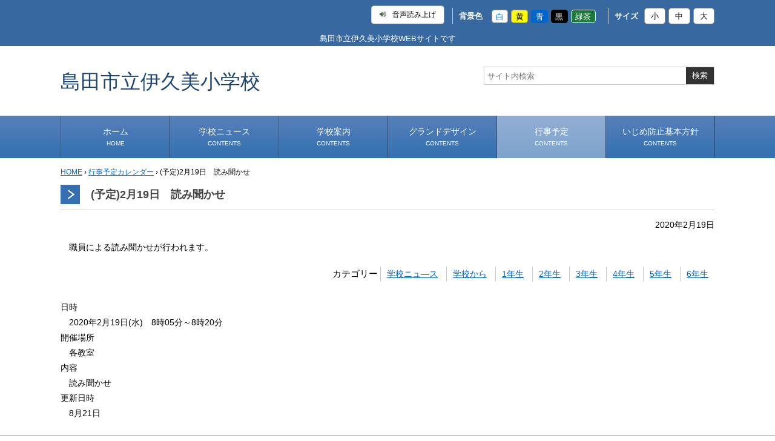

--- FILE ---
content_type: text/html
request_url: http://ikumi-e.shimada.ed.jp/calendar/61933050.html
body_size: 4172
content:
<!doctype html>
<html lang="ja">

<head>
<meta charset="UTF-8" />
<title>(予定)2月19日　読み聞かせ -  伊久美小学校</title>
<link rel="stylesheet" media="all" href="/assets/cms/public.css" />
<link rel="stylesheet" media="all" href="/assets/jplayer.css" />
<script src="/assets/cms/compat.js"></script>
<script src="/assets/cms/public.js"></script>
<script src="/assets/jplayer.js"></script>
<script>
//<![CDATA[

  SS.config = {"site_url":"/","kana_url":"/kana/","translate_url":"/translate/","theme":{"white":{"css_path":null,"name":"白","font_color":null,"background_color":null},"yellow":{"css_path":null,"name":"黄","font_color":"#000000","background_color":"#ffee00"},"blue":{"css_path":null,"name":"青","font_color":"#ffffff","background_color":"#0066cc"},"black":{"css_path":null,"name":"黒","font_color":"#ffffff","background_color":"#000000"},"green-tea":{"css_path":null,"name":"緑茶","font_color":"#ffffff","background_color":"#3b8b42"}},"recommend":{"receiver_url":"http://ikumi-e.shimada.ed.jp/.s15/recommend/history/receiver.json","params":{"path":"/calendar/61933050.html","target_class":"Event::Page","target_id":61933050}}};

//]]>
</script><meta name="keywords" content="行事予定カレンダー, 学校ニュ―ス, 学校から, 1年生, 2年生, 3年生, 4年生, 5年生, 6年生" />
<meta name="description" content="地域の方による読み聞かせが行われます。" />

    
    <!-- Google Tag Manager -->
<script>(function(w,d,s,l,i){w[l]=w[l]||[];w[l].push({'gtm.start':
new Date().getTime(),event:'gtm.js'});var f=d.getElementsByTagName(s)[0],
j=d.createElement(s),dl=l!='dataLayer'?'&l='+l:'';j.async=true;j.src=
'https://www.googletagmanager.com/gtm.js?id='+i+dl;f.parentNode.insertBefore(j,f);
})(window,document,'script','dataLayer','GTM-W84H8KQ');</script>
<!-- End Google Tag Manager -->
    
    <meta name="viewport" content="width=device-width,initial-scale=1.0,user-scalable=yes,minimum-scale=1.0,maximum-scale=2.0">
    <link href="/css/part.css" media="all" rel="stylesheet" />
    <link href="/css/style.css" media="all" rel="stylesheet" />
    <script src="/js/common.js"></script>
    <!--[if lt IE 9]>
    <script src="/js/selectivizr.js"></script>
    <script src="/js/html5shiv.js"></script>
    <![endif]-->
  
    <!-- 追記① -->
	<!-- ※フォントスタイル -->
    <link rel="stylesheet" href="http://fonts.googleapis.com/earlyaccess/notosansjp.css" />
    <link rel="stylesheet" href="https://fonts.googleapis.com/css?family=Noto+Serif" />
    <link href="https://use.fontawesome.com/releases/v5.0.6/css/all.css" rel="stylesheet" />
    <link href="https://maxcdn.bootstrapcdn.com/font-awesome/4.5.0/css/font-awesome.min.css" rel="stylesheet" />
    <link href="https://fonts.googleapis.com/earlyaccess/notosansjapanese.css" rel="stylesheet" />
    <!-- 追記① -->
  
    <!-- 追記② -->
    <!--<script src="/js/jquery-1.11.1.min.js"></script>-->
    <script src="http://cdnjs.cloudflare.com/ajax/libs/jquery-easing/1.3/jquery.easing.min.js"></script>
    <!-- 追記② -->
  
    <!-- SMARTPHONE MENU -->
    <script type="text/javascript">
    $(function(){
    $("#toggle").click(function(){
    $("#menu").slideToggle();
    return false;
    });
    $(window).resize(function(){
    var win = $(window).width();
    var p = 480;
    if(win > p){
    $("#menu").show();
    } else {
    $("#menu").hide();
    }
    });
    });
    </script>
  




</head>

<body id="body--calendar-61933050" class="body--calendar">
  
  <!-- Google Tag Manager (noscript) -->
<noscript><iframe src="https://www.googletagmanager.com/ns.html?id=GTM-W84H8KQ"
height="0" width="0" style="display:none;visibility:hidden"></iframe></noscript>
<!-- End Google Tag Manager (noscript) -->
  
	<div id="page">
      
      <!-- skip-voice -->
<div class="acc-title"><i class="fa fa-angle-down" aria-hidden="true"></i>Accessibility</div>
<div class="acc-toggle">
<div id="tool">
    <nav class="akcbrty">
      <div class="tools">

        <div id="google_translate_element"></div><script type="text/javascript">
        function googleTranslateElementInit() {
          new google.translate.TranslateElement({pageLanguage: 'ja', includedLanguages: 'de,en,es,fr,ja,ko,mn,pt,zh-CN,zh-TW', layout: google.translate.TranslateElement.InlineLayout.SIMPLE}, 'google_translate_element');
        }
        </script><script type="text/javascript" src="//translate.google.com/translate_a/element.js?cb=googleTranslateElementInit"></script>
        
        <span id="ss-voice">
          <i class="fa fa-volume-up"></i>音声読み上げ
        </span>
        <div id="theme"><p>背景色</p><span id="ss-theme"><a href="#" class="white">白</a><a href="#" class="yellow">黄</a><a href="#" class="blue">青</a><a href="#" class="black">黒</a><a href="#" class="green-tea">緑茶</a></span></div>
        <div id="size"><p>サイズ</p><span id="ss-small">小</span><span id="ss-medium">中</span><span id="ss-large">大</span></div>
      </div>
    </nav>
</div>
</div>

  <script>
      $(function(){
          $('.acc-title').click(function(){
              $(this).next().slideToggle();
          });
      });
  </script>
<!-- end-skip-voice -->
      <div id="site_catch">
	<div class="site_catch"><h1>島田市立伊久美小学校WEBサイトです</h1></div>
</div>
      <header id="head">
	<div class="logo"><h1><a id="xss-site-name" href="/">島田市立伊久美小学校</a></h1></div>
	<div class="menu">
		<div class="u-menu">
			<!--<nav><a class="inquiry" href="/inquiry/">お問い合わせ</a></nav>-->
		</div>
		<div class="l-menu">
			<form  id="cse-search-box" action="http://google.com/cse">
				 <input type="hidden" name="cx" value="000230060776258838686:o5xumack3zs" />
				<input type="text" title="サイト内検索" placeholder="サイト内検索" class="text" id="search-box" size="40" name="q">
				<input type="submit" id="search-button" value="検索" name="sa">
			</form>
		</div>
	</div>
</header>
      <nav id="navi">
	<div class="wrap">
		<div class="button_1">
			<ul id="dropmenu1" class="dropmenu1">
				<li><a href="/index.html">ホーム<br><span>HOME</span></a></li>
			</ul>
		</div>
		<div class="button_2">
			<ul id="dropmenu2" class="dropmenu2">
				<li><a href="/school_news_cate/">学校ニュース<br><span>CONTENTS</span></a>
				<ul>
					<li><a href="/school_news_cate/sh_cate01/">学校から</a></li>
					<li><a href="/school_news_cate/sh_cate02/">安心・安全</a></li>
                	<li><a href="/school_news_cate/sh_cate03/">1年生</a></li>
					<li><a href="/school_news_cate/sh_cate04/">2年生</a></li>
                	<li><a href="/school_news_cate/sh_cate05/">3年生</a></li>
					<li><a href="/school_news_cate/sh_cate06/">4年生</a></li>
                	<li><a href="/school_news_cate/sh_cate07/">5年生</a></li>
					<li><a href="/school_news_cate/sh_cate08/">6年生</a></li>
                	<li><a href="/school_news_cate/sh_cate09/">事務・保健室から</a></li>
					<li><a href="/school_news_cate/sh_cate10/">児童会・部活から</a></li>
                	<li><a href="/school_news_cate/sh_cate11/">研修</a></li>
                	<li><a href="/school_news_cate/sh_cate12/">小中連携事業</a></li>
					<li><a href="/school_news_cate/sh_cate13/">その他</a></li>
                	<li class="dr_no_link">&nbsp;</li>
				</ul>
				</li>
			</ul>
		</div>
		<div class="button_2">
			<ul id="dropmenu1" class="dropmenu1">
				<li><a href="/school/index.html">学校案内<br><span>CONTENTS</span></a>
				<ul>
					<li><a href="/school/index.html">学校長あいさつ</a></li>
					<li><a href="/school/access.html">学校へのアクセス</a></li>
				</ul>
				</li>
			</ul>
		</div>
		<div class="button_2">
			<ul id="dropmenu1" class="dropmenu1">
				<li><a href="/pdf-page/grand-design.html">グランドデザイン<br><span>CONTENTS</span></a></li>
			</ul>
		</div>
		<div class="button_2">
			<ul id="dropmenu1" class="dropmenu1">
				<li><a href="/calendar/">行事予定<br><span>CONTENTS</span></a></li>
			</ul>
		</div>
		<div class="button_3">
			<ul id="dropmenu1" class="dropmenu1">
				<li><a href="/pdf-page/tease.html">いじめ防止基本方針<br><span>CONTENTS</span></a></li>
			</ul>
		</div>
	</div>
  
	<!-- スマホ用メニュー -->
  
	<div id="menu-box">
		<div id="toggle"><a href="#">MENU</a></div>
		<ul id="menu">
			<li><a href="/index.html">ホーム</a></li>
            <li><a href="/school_news_cate/">学校ニュース</a></li>
			<li><a href="/school/index.html">学校案内</a></li>
			<li><a href="/pdf-page/grand-design.html">グランドデザイン</a></li>
			<li><a href="/calendar/">行事予定</a></li>
			<li><a href="/pdf-page/tease.html">いじめ防止基本方針</a></li>
		</ul>
	</div>
  
</nav>

		<div id="wrap">
			<div class="crumbs">
    <div class="crumb" itemscope itemtype="http://schema.org/BreadcrumbList">
      <span class="page" itemprop="itemListElement" itemscope itemtype="http://schema.org/ListItem"><span itemprop="name"><a itemprop="item" href="/">HOME</a></span><meta itemprop="position" content="1"></span><span class="separator">&rsaquo;</span><span class="page" itemprop="itemListElement" itemscope itemtype="http://schema.org/ListItem"><span itemprop="name"><a itemprop="item" href="/calendar/">行事予定カレンダー</a></span><meta itemprop="position" content="2"></span><span class="separator">&rsaquo;</span><span class="page" itemprop="itemListElement" itemscope itemtype="http://schema.org/ListItem"><span itemprop="name">(予定)2月19日　読み聞かせ</span><meta itemprop="position" content="3"></span>
    </div>
</div>

			<div id="main" class="one">
				<header><h1 id="ss-page-name">(予定)2月19日　読み聞かせ</h1></header>
				<!-- layout_yield --><header class="released">
  <span class="event-dates"><time datetime="2020-02-19">2020年2月19日</time></span>
</header>

    
    
    
    
    
    
    
    
    
      
    <article class="body">
      <p>　職員による読み聞かせが行われます。</p>
    </article>

    
    <section class="categories">
  <header><h2>カテゴリー</h2></header>
  <div class="nodes">
    <ul>
      <li><a href="/school_news_cate/">学校ニュ―ス</a></li>
      <li><a href="/school_news_cate/sh_cate01/">学校から</a></li>
      <li><a href="/school_news_cate/sh_cate03/">1年生</a></li>
      <li><a href="/school_news_cate/sh_cate04/">2年生</a></li>
      <li><a href="/school_news_cate/sh_cate05/">3年生</a></li>
      <li><a href="/school_news_cate/sh_cate06/">4年生</a></li>
      <li><a href="/school_news_cate/sh_cate07/">5年生</a></li>
      <li><a href="/school_news_cate/sh_cate08/">6年生</a></li>
    </ul>
  </div>
</section>

    
    <dl class="see body">
    <dt>日時</dt>
    <dd>　2020年2月19日(水)　8時05分～8時20分</dd>

    <dt>開催場所</dt>
    <dd>　各教室</dd>

    <dt>内容</dt>
    <dd>　読み聞かせ</dd>



</dl>

    
    <dl class="see additional-info">
  <dt>更新日時</dt>
  <dd>　8月21日</dd>
</dl>

    
    
    
    
    
    
    
    
    
    

<!-- /layout_yield -->
				<p class="pagetop"><a href="#page">このページの先頭へ</a></p>
			</div>
		</div>

		<footer id="foot">
	<div id="address">
		<dl>
			<dt>島田市立伊久美小学校</dt>
			<dd>〒427-0232 静岡県島田市伊久美3690番地の1　TEL：0547-39-0033</dd>
		</dl>
	</div>
	<div id="footer-navi">
		<nav>
			<a href="http://www.shimada.ed.jp/sightpolicy.html" target="_blank">サイトポリシー（別ウインドウで開く）</a>
		</nav>
	</div>
	<div id="copyright"><small>Copyright &copy; 2017 Shimada School All rights Reserved.</small></div>
</footer>

	</div>
  
<script type="text/javascript" src="/_Incapsula_Resource?SWJIYLWA=719d34d31c8e3a6e6fffd425f7e032f3&ns=1&cb=695399380" async></script></body>

</html>


--- FILE ---
content_type: text/css
request_url: http://ikumi-e.shimada.ed.jp/css/part.css
body_size: 11292
content:
@charset "utf-8";
/* CSS Document */

#ss-preview { display: none; }

/* ==============================アクセシビリティ========================================== */

body{ margin: 0; }


nav.akcbrty {
  width: 100%;
  margin: 0;
  display: flex;
  justify-content: space-between;
  text-align: right;
  color: #fff;
}

/* icon */
.fa.fa-volume-up {
  margin-right: 10px;
  color: #3D623A;
}


/* 図形 */
/* アクセシビリティ */
.arrow_bottom {
  display: inline-block;
  width: 0px;
  margin-left: 10px;
  border-color: #fff;
  border-style: solid;
  border-width: 5px;
  border-top-color: 5px;
  border-left-color: transparent;
  border-bottom-color:transparent;
  border-right-color: transparent;
}

/* header */
.head-arrow {
  position: relative;
  display: inline-block;
  padding-left: 20px;
}
.head-arrow::before {
  content: '';
  width: 6px;
  height: 6px;
  border: 0px;
  border-top: solid 2px rgb(12,65,152);
  border-right: solid 2px rgb(12,65,152);
  -ms-transform: rotate(45deg);
  -webkit-transform: rotate(45deg);
  transform: rotate(45deg);
  position: absolute;
  top: 50%;
  left: 0;
  margin-top: -10px;
}
/* footer */
.foot-arrow {
  position: relative;
  display: inline-block;
  padding-left: 20px;
}

.foot-arrow::before {
  content: '';
  width: 6px;
  height: 6px;
  border: 0px;
  border-top: solid 2px #689596;
  border-right: solid 2px #689596;
  -ms-transform: rotate(45deg);
  -webkit-transform: rotate(45deg);
  transform: rotate(45deg);
  position: absolute;
  top: 50%;
  left: 0;
  margin-top: -10px;
}


#tool {
  width: 100%;
  margin: 0;
  padding: .3em .5em;
  box-sizing: border-box;
  text-align: right;
  background: #3769A0;
}
.tool_box {
  display: inline-block;
  margin: 0.6em 2.5em;
}

@media screen and (max-width: 1366px){
  #tool {
    font-size: 1vw;
  }
}
@media screen and (max-width: 1024px){
  #tool {
    font-size: 100%;
  }
}


#google_translate_element .goog-te-gadget-simple {
    padding-top: 10px;
    padding-bottom: 10px;
    font-size: 100%;
    border: 1px solid #9A9A9A;
    border-radius: 5px;
}
#ss-voice a{ font-size: 90%; }


/* 総合トップページへ */
#nocssread {
  width: auto;
  margin-right: 20px;
  padding-left: 2em;
  text-decoration: none;
  text-align: right;
  color: #fff;
  font-size: 110%;
  font-weight: 600;
  display: flex;
  justify-content: center;
  align-items: center;
  position: relative;
}
#nocssread::before{
  content: "";
  position: absolute;
  top: 40%;
  left: 0;
  margin: auto;
  border-color: #fff;
  border-style: solid;
  border-width: 10px;
  border-top-color: 10px;
  border-left-color: transparent;
  border-bottom-color:transparent;
  border-right-color: transparent;
}


/* accessibility */
.tools {
  display: flex;
  margin-left: auto;
}


/* Foreign Language */
#ss-FoLa select {
  border: 1px solid #9A9A9A;
  border-radius: 2px;
  margin-right: 0.5em;
  padding: 0.4em 1.1em;
  font-size: 100%;
}
#google_translate_element{
	margin-right: 1em;
}
#google_translate_element .goog-te-gadget-simple {
  	padding-top: 10px;
  	padding-bottom: 10px;
  	font-size: 100%;
  	border: 1px solid #9A9A9A;
}
.FoLa-link{
  	background: #fff;
  	display: block;
	padding: 0em 1.5em;
    display: flex;
    justify-content: center;
    align-items: center;
	border-radius: 5px;
  	border: 1px solid #9A9A9A;
  	transition: .3s;
  	margin-right: 1em;
  	color: #000;
}

.FoLa-link:hover{ opacity: .5; }

.jp-gui.jp-interface{
	z-index: 9999;
}


/* 音声で読み上げる */
#ss-voice {
    background: #fff;
    border: 1px solid #9A9A9A;
    border-radius: 5px;
    margin-right: 1em;
    padding: 0em 1em;
  	position: relative;
    display: flex;
    justify-content: center;
    align-items: center;
  	transition: .3s;
} 
#ss-voice:hover{ opacity: .5; }
#ss-voice a {
  text-decoration: none;
  color: #000;
}
 #ss-voice-controller {
   position: absolute;
   top: 3em;
   right: 15em;
 }


/*ふりがなをつける*/
#ss-kana {
  background: #fff;
  border: 1px solid #9A9A9A;
  border-radius: 2px;
  margin-right: .5em;
  padding: 0.2em 1em;
  position: relative;
}
#ss-kana a {
  text-decoration: none;
  color: #000;
  vertical-align: middle;
  display: inline-block;
  text-align: center;
}


/* 背景色 */
#theme {
    display: flex;
    justify-content: center;
    align-items: center;
    margin-top: 4px;
    margin-right: 10px;
}
#theme p {
  margin: 0;
  margin-right: 10px;
  font-weight: 600;
  display: inline-block;
  vertical-align: middle;
  text-align: center;
}
#ss-theme {
  display: inline-block;
  text-align: center;
  vertical-align: middle;
  box-sizing: border-box;
}
#ss-theme a {
  margin-left: 5px;
  padding: 0.2em 0.5em;
  border: $border-hgry;
  border-radius: 5px;
  box-sizing: border-box;
  @include border-radius(3px);
  color: $t-white;
  text-decoration: none;
  &:hover, &:focus { opacity: 0.7; }
}
#ss-theme a.white {
  border: 1px solid #9A9A9A;
  background: #fff;
  color: $text;
}
#ss-theme a.yellow {
  border: 1px solid #9A9A9A;
  border-color: #9A9A9A;
  background: #FFFD00;
  color: #000;
}
#ss-theme a.blue {
  border: 1px solid #06c;
  border-color: #06c;
  background: #06c;
  color: #fff;
}
#ss-theme a.green-tea {
  border: 1px solid #1B7A3B/*#3b8b42*/;
  border-color: #fff;
  background: #1B7A3B/*#3b8b42*/;
  color: #fff;
}
#ss-theme a.black {
  border: 1px solid #000;
  border-color: #000;
  background: #000;
  color: #fff;
}


/* 文字サイズ */
#size {
    margin-top: 4px;
    display: flex;
    justify-content: center;
    align-items: center;
}
#size p {
  margin: 0;
  margin-right: 10px;
  font-weight: 600;
  display: inline-block;
  vertical-align: middle;
  text-align: center;
}
#ss-small,#ss-medium,#ss-large {
  background: #fff;
  border: 1px solid #9A9A9A;
  border-radius: 5px;
  /*padding: 0.3em 1.1em;*/
  padding: 0.1em 0.8em;
  text-align: center;
  margin: 0 auto;
  margin-right: 5px;
  vertical-align: middle;
  position: relative;
  transition: .3s;
}
#ss-small a {
  display: block;
  text-decoration: none;
  color: #000;
  transition: .3s;
}
#ss-medium a {
  text-decoration: none;
  color: #000;
  transition: .3s;
}
#ss-large a {
  text-decoration: none;
  color: #000;
  transition: .3s;
}
#ss-small:hover {
  opacity: .5;
}
#ss-medium:hover {
  opacity: .5;
}
#ss-large:hover {
  opacity: .5;
}
#ss-large {
  margin-right: 0;
}

/* スマホ時のaccessibility */
/* グロナビ */
.glo_nav{
	margin: 0 auto;
}
.glo_nav ul{
	padding-left: 0;
}
.glo_nav li{ 
	list-style: none;
	line-height: 50px;
	text-align: center;
	border-bottom: 1px solid #ABABAB;
}
.glo_nav a{ 
	text-decoration: none;
	color: #000;
	font-weight: 800;
	transition: .3s;
}
.glo_nav a:hover{
	color: #B4B4B4;
}

/* tools_m */
.tools_m{
	width: 90%;
	margin:2em auto;
}



#tool_m {
  padding:1.5em;
  background: #C1C1C1;
}

#nav-drawer {
  position: relative;
}

/*チェックボックス等は非表示に*/
.nav-unshown {
  display:none;
}

/*アイコンのスペース*/
#nav-open {
    display: inline-block;
    width: 30px;
    height: 22px;
}

/*ハンバーガーアイコンをCSSだけで表現*/
#nav-open span, #nav-open span:before, #nav-open span:after {
    position: absolute;
    height: 3px;/*線の太さ*/
    width: 25px;/*長さ*/
    border-radius: 3px;
    background: #555;
    display: block;
    content: '';
    cursor: pointer;
}
#nav-open span:before {
    bottom: -8px;
}
#nav-open span:after {
    bottom: -16px;
}

/*閉じる用の薄黒カバー*/
#nav-close {
    display: none;/*はじめは隠しておく*/
    position: fixed;
    z-index: 99;
    top: 0;/*全体に広がるように*/
    left: 0;
    width: 100%;
    height: 100%;
    background: black;
    opacity: 0;
    transition: .3s ease-in-out;
}

/*中身*/
#nav-content {
    overflow: auto;
    position: fixed;
    top: 0;
    left: 0;
    z-index: 9999;/*最前面に*/
    width: 90%;/*右側に隙間を作る*/
    max-width: 360px;/*最大幅*/
    height: 100%;
    background: #fff;/*背景色*/
    transition: .3s ease-in-out;/*滑らかに表示*/
    -webkit-transform: translateX(-105%);
    transform: translateX(-105%);/*左に隠しておく*/
}

/*チェックが入ったらもろもろ表示*/
#nav-input:checked ~ #nav-close {
    display: block;/*カバーを表示*/
    opacity: .5;
}

#nav-input:checked ~ #nav-content {
    -webkit-transform: translateX(0%);
    transform: translateX(0%);/*中身を表示*/
    box-shadow: 6px 0 25px rgba(0,0,0,.15);
}

/*nav-title*/
.acc-title{
  display: none;
}

/* レスポンシブ */

@media screen and (max-width: 1024px){
  .acc-title {
    background: #5680B8;
    display: block;
    pointer-events: all;
    -webkit-pointer-events: all;
    width: 100%;
    margin: 0 auto;
    text-align: center;
    padding: .5em 0;
    box-sizing: border-box;
    font-weight: 600;
    font-size: 110%;
    color: #fff;
  }
  .acc-title i {
    margin-right: 10px;
  }
  .acc-toggle {
    display: none;
  }
  
  #tool {
    width: 100%;
    min-width: 300px;
    display: block;
    border-top: 1px solid #fff;
  }
  .tools {
    flex-direction: column;
    margin: 0 auto;
  }
  nav.akcbrty {
    width: 95%;
    margin: 0 auto;
    text-align: left;
  }
  #ss-voice,#theme,#size {
    margin-top: 1em;
  }
  #nocssread {
    /*display: none;*/
    margin-bottom: 20px;
    margin-left: 0;
  }
  #nocssread::before{
  	left: 20%;
  }
}





/* ==============================header========================================== */



#header {
  width: 100%;
  margin: 0;
  border-bottom: 3px solid rgb(12,65,152);
}

/* header_flex */
#header_flex {
  width: 100%;
  max-width: 1400px;
  min-width: 1280px;
  margin: 10px auto 20px auto;
  margin-top: 0;
  padding-top: 10px;
  display: flex;
  justify-content: space-between;
}

@media screen and (max-width: 1366px){
  #header_flex{
    width: 98%;
    max-width: 98%;
    min-width: 98%;
    margin: 10px auto 20px auto;
    margin-top: 0;
    padding-top: 10px;
    display: flex;
    justify-content: space-between;
  }
}


/* logo */
.logo {
  padding-top: 5px;
}
.logo img {
  width: auto;
  height: auto;
  max-width: 100%;
  max-height: 100%;
}
.logo span {
  font-size: 1.1em;
  font-weight: 600;
  color: #ce323a;
}


.logo-mb { display: none; }

@media screen and (max-width: 480px) {
  .logo-mb {
    display: flex;
    width: 100%;
    padding-left: 0px;
    margin: 0px auto 10px;
  }
  .logo-mb .img01 img { height: 45px; }
  .logo-mb .img02 img { height: 52px; }
  .logo-mb .txt01 {
    font-size: 0.8em;
    font-weight: 500;
    margin-top: 10px;
    padding: 0.5em;
    color: #fff;
    border-radius: 6px;
    background: #ce323a;
    display: inline-table;
  }
  .logo-mb .txt01 a {
    color: #fff;
    text-decoration: none;
  }
  .between {
    -webkit-box-pack:justify;
    -ms-flex-pack:justify;
    justify-content:space-between;
  }
}
@media screen and (max-width: 320px) {
  .logo-mb .img01 img { width: 150px; height: auto; }
  .logo-mb .txt01 { margin-top: 5px; }
}


@media screen and (max-width: 480px) {
  #header_flex span {
    display: block;
    text-align: center;
  }

}


/* 補足メニュー */
ul.hosoku_menu {
  padding-left: 0;
  -webkit-padding-start: 0;
  display: flex;
  justify-content: space-between;
}
.hosoku_menu > li {
  background: rgb(12,65,152);
  width: 160px;
  margin-right: 5px;
  display: flex;
  justify-content: center;
  align-items: center;
  border-radius: 5px;
  border: 1px solid rgb(12,65,152);
  text-align: center;
  font-size: 85%;
  transition: .3s;
  overflow:hidden;
}
.hosoku_menu > li a {
  text-decoration: none;
  line-height: 40px;
  color: #fff;
}
.hosoku_menu > li:hover {
  background: #00092B;
}


/* 検索ボックス */
.searth_content {
  width: 25%;
  position: relative;
  display: flex;
  justify-content: center;
  align-items: center;
}
@media screen and (-webkit-min-device-pixel-ratio:0) {
  .searth_content {
    margin-left: auto;
  }
}
.site_search {
  height: 40px;
  position: absolute;
  top: 0;
  bottom: 0;
  margin: auto;
}
.site_search input {
  padding: 0.2em 0.8em;
  border: 2px solid #C0C0C0;
}
.search-box {
  width: 190px;
  font-size: 85%;
  line-height: 30px;
}
.search-button {
  float: right;
  width: 70px;
  background: rgb(12,65,152);
  color: #fff;
  font-size: 85%;
  line-height: 30px;
}



/* バーガーメニュー */
#g_nav_m {
  padding:1em;
  background: rgb(12,65,152);
  margin-top: 20px;
}

#g_nav-drawer {
  position: relative;
  text-align: right;
}

/*チェックボックス等は非表示に*/
.g_nav-unshown {
  display:none;
}

/*アイコンのスペース*/
#g_nav-open {
  display: inline-block;
  width: 100px;
  height: 25px;
  text-align: left;
  color: #fff;
}

/*ハンバーガーアイコンをCSSだけで表現*/
#g_nav-open span, #g_nav-open span:before, #g_nav-open span:after {
  position: absolute;
  height: 3px;/*線の太さ*/
  width: 25px;/*長さ*/
  right: 0;
  bottom: 19px;
  border-radius: 3px;
  background: #fff;
  display: block;
  content: '';
  cursor: pointer;
}
#g_nav-open span:before {
  bottom: -8px;
}
#g_nav-open span:after {
  bottom: -16px;
}

/*閉じる用の薄黒カバー*/
#g_nav-close {
    display: none;/*はじめは隠しておく*/
    position: fixed;
    z-index: 99;
    top: 0;/*全体に広がるように*/
    left: 0;
    width: 100%;
    height: 100%;
    background: black;
    opacity: 0;
    transition: .3s ease-in-out;
}

/*中身*/
#g_nav-content {
    overflow: auto;
    position: fixed;
    top: 0;
	right: 0;
    z-index: 9999;/*最前面に*/
    width: 80%;/*右側に隙間を作る*/
    max-width: 360px;/*最大幅*/
    height: 100%;
    background: #fff;/*背景色*/
    transition: .3s ease-in-out;/*滑らかに表示*/
    -webkit-transform: translateX(250%);
    transform: translateX(250%);/*左に隠しておく*/
}

/*チェックが入ったらもろもろ表示*/
#g_nav-input:checked ~ #g_nav-close {
    display: block;/*カバーを表示*/
    opacity: .5;
}

#g_nav-input:checked ~ #g_nav-content {
    -webkit-transform: translateX(0%);
    transform: translateX(0%);/*中身を表示*/
    box-shadow: 6px 0 25px rgba(0,0,0,.15);
}


/*glo_nav*/
.glo_nav {}
.glo_nav ul {
  padding-left: 0;
}
.glo_nav li {
  list-style: none;
  text-align: left;
  line-height: 50px;
  border-bottom: 1px solid #C0C0C0;
  padding: 6px 10px;
}
.glo_nav a {
  display: block;
  text-align: left;
  text-decoration: none;
  color: #000;
}
.glo_nav a:hover {
  opacity: .5;
}


/*Google検索エンジン*/
.gsc-search-box.gsc-search-box-tools, table.gsc-search-box {
  margin-bottom: 0!important;
}

.gsc-input-box {
  width: 200px!important;
  height: 35px!important;
  box-sizing: border-box!important;
  padding: 3px 10px!important;
  border: 1px solid #c0c0c0!important;
  float: right;
  vertical-align: top;
  display: flex;
  justify-content: center;
  align-items: center;
}
.gsc-search-button-v2 {
  float: left;
  width: 70px!important;
  height: 35px!important;
  background-color: rgb(12,65,152)!important;
  color: #fff!important;
  line-height: 30px!important;
  padding: 10px!important;
  box-sizing: border-box!important;
  border: 1px solid #c0c0c0!important;
  margin-left: 0!important;
  filter: none;
  display: flex;
  justify-content: center;
  align-items: center;
}
.gsc-search-box-tools table.gsc-search-box td.gsc-input{
  padding: 0;
}
.gsib_a{
  padding: 0!important;
}
/*検索結果ページ*/
#___gcse_1{
  box-sizing: border-box;
  padding: 20px;
  border: 1px #CCC solid;	
}



@media screen and (min-width: 768px){
	#g_nav_m{ display: none; }
}

@media screen and (max-width: 1024px){
/* header_flex */
	#header_flex{
		width: 95%;
	}
  
	/*.menu,.hosoku_menu{ display: none; }*/
	
/* header_flex */
	#header_flex {
      flex-direction: column;
      max-width: 95%;
      min-width: 95%;
	}
	
/* logo */
	.logo{
	margin: 0 auto;
	}

/* site_search */
    .searth_content{
        width: 100%;
        position: static;
      	margin-top: 20px;
    }
    .site_search{
        width: 60%;
        position: static;
        margin: 0 auto;
    }
    .site_search input{
        padding: 0.2em 0.8em;
        border: 2px solid #C0C0C0;
    }
    .search-box{
        width: 60%;
        font-size: 85%;
        line-height: 30px;
        }
    .search-button{
        width: 25%;
        background: rgb(12,65,152);
        color: #fff;
        font-size: 85%;
        line-height: 30px;
    }
	
    ul.hosoku_menu{
      	 width: 100%;
         max-width: 520px;
      	 margin: 15px auto 0 auto;
    }
  .hosoku_menu > li{
  	width: 32%;
  }

}

@media screen and (max-width: 768px){
  .menu{
    display: none;
  }
}

@media screen and (max-width: 480px){
/* site_search */
	.site_search{
		width: 100%;
		display: block;
		margin: 0 auto;
		overflow: hidden;
	}
	.site_search input{
		margin: 0 auto;
	}
	input#search-box{
		width: 70%;
		margin: 0 auto;
		}
	input#search-button{
		width: 20%;
		margin: 0 auto;
	}
  
    ul.hosoku_menu{
      display: none;
    }
	
}


/* ==============================footer========================================== */


#animation-foot{
  	/*background:;*/
	width: 100%;
  	height: 150px;
  	margin: 0;
  	position: relative;
  	overflow: hidden;
  	background: url(/img/common/footer/mount-back.png) center;
}
.senro{
	width: 100%;
  	height: 80px;
  	background: url(/img/common/footer/tekkyou.png);
  	margin: 0;
  	position: absolute;
  	bottom: 0;
  	z-index: 2;
}
.tyabatake{
	width: 100%;
  	height: 80px;
  	background: url(/img/common/footer/tyabtake.png) center;
  	margin: 0;
  	position: absolute;
  	bottom: 0;
  	z-index: 2;
}
.o-tetu{
  	background: url(/img/common/footer/sl.png)0 no-repeat;
  	position: absolute;
  	/*bottom: 20px;*/
  	bottom: 75px;
  	right: -247px;
	width: 247px;
  	height: 50px;
  	z-index: 1;
  	animation: komadori 1s steps(3) 0s infinite;
  	-webkit-animation: komadori 1s steps(3) 0s infinite;
}
@keyframes komadori{
    0% { background-position: 0    0  ; }
  100% { background-position: 0 -150px; }	
}
.o-tetu img{
	width: 100%;
  	max-width: 100%;
  	height: auto;
  	max-height: auto;
}
.tyakariki{
  	position: absolute;
  	bottom: 0;
  	left: 0;
	width: 30px;
  	height: 30px;
    z-index: 3;
}
.tyakariki img{
	width: 100%;
  	max-width: 100%;
  	height: auto;
  	max-height: auto;
}
/*
.mount01{
  	position: absolute;
  	left: -150px;
  	bottom: 0;
	width: 394px;
  	height: 120px;
  	z-index: 3;
}
.mount02,.mount03{
  	position: absolute;
  	right: -150px;
  	bottom: 0;
	width: 394px;
  	height: 120px;
  	z-index: 3;
}
.mount03{ right: 50px; bottom: -30px; }*/
.mount01{
  	position: absolute;
  	left: -150px;
  	bottom: -30px;
  	width: 476px;
  	z-index: 10;
}
.mount02,.mount03{
  	position: absolute;
  	right: -150px;
  	bottom: -30px;
  	width: 476px;
  	z-index: 10;
}
.mount01 img,.mount02 img,.mount03 img{
	width: 100%;
  	max-width: 100%;
  	height: auto;
  	max-height: auto;
}
.mount03{ right: 50px; bottom: -60px; }


.space1{ margin-right: 10px; }



/*改行調整*/
@media screen and (min-width: 768px){	
  .br-pc { display:block; }
  .br-sp { display: none; }
}
@media screen and (max-width: 768px){	
  .br-pc { display:none; }
  .br-sp { display:block; }
}
@media screen and (min-width: 480px){	
  .br-pc2 { display:block; }
  .br-sp2 { display:none; }
}
@media screen and (max-width: 480px){	
  .br-pc2 { display:none; }
  .br-sp2 { display:block; }
}


/* footer */
#footer{ 
	width: 100%; 
	margin: 0;
  	overflow:hidden;
  	background-color: #0a1e20;
  	/*background-color: #4a811d;*/
    /*
    background-color:#EBEBEB;
    background-image: 
    radial-gradient(circle at 100% 150%, #EBEBEB 24%, white 25%, white 28%, #EBEBEB 29%, #EBEBEB 36%, white 36%, white 40%, transparent 40%, transparent),
    radial-gradient(circle at 0    150%, #EBEBEB 24%, white 25%, white 28%, #EBEBEB 29%, #EBEBEB 36%, white 36%, white 40%, transparent 40%, transparent),
    radial-gradient(circle at 50%  100%, white 10%, #EBEBEB 11%, #EBEBEB 23%, white 24%, white 30%, #EBEBEB 31%, #EBEBEB 43%, white 44%, white 50%, #EBEBEB 51%, #EBEBEB 63%, white 64%, white 71%, transparent 71%, transparent),
    radial-gradient(circle at 100% 50%, white 5%, #EBEBEB 6%, #EBEBEB 15%, white 16%, white 20%, #EBEBEB 21%, #EBEBEB 30%, white 31%, white 35%, #EBEBEB 36%, #EBEBEB 45%, white 46%, white 49%, transparent 50%, transparent),
    radial-gradient(circle at 0    50%, white 5%, #EBEBEB 6%, #EBEBEB 15%, white 16%, white 20%, #EBEBEB 21%, #EBEBEB 30%, white 31%, white 35%, #EBEBEB 36%, #EBEBEB 45%, white 46%, white 49%, transparent 50%, transparent);
  	*/
    background-size:100px 50px;
}
.footer_box{
	width: 90%;
	margin: 1.5em auto; 
}
p.zyusyo{
	margin: 0;
	margin-top: 1em;
  	color: #fff;
}


/* footer_flexbax */
.footer_flex{
	width: 100%;
	display: flex;
	justify-content: space-between;
}
.footer_l{
	width: 75%;
	margin: 0;
}
.footer_r{
	width: 25%;
}


/* footer_nav */
.footer_nav{
	margin-bottom: 2em;
}
.footer_nav:last-child{
	margin: 0;
}

.footer_nav ul{
	padding-left: 0;
	margin: 0;
}
.footer_nav li{
	width: auto;
	margin-right: 20px;
	display: inline-block;
	list-style: none;
}
.footer_nav a{
	text-decoration: none;
	color: #fff;
	font-weight: bold;
}
a.nav2{
	/*background: #fff;
	border: 1px solid #9A9A9A;
	border-radius: 2px;
	padding: 0.3em 1.6em;
	font-weight: normal;
	color: #151515;
	transition: .3s;*/
	border: 1px solid #fff;
	border-radius: 2px;
	padding: 0.3em 1.6em;
	font-weight: normal;
	color: #fff;
	transition: .3s;
}


/* copy_right */
.footer_c{ 
	background: #0a1e20;
  	background: #000a0c;
	width: 100%;
	margin: 0;
	padding: 1em 0;
}
.footer_c p{
	margin: 0;
	color: #fff;
	text-align: center;
}



/* icon */
.follow-me {
  width: 280px;/*シェアボタンを増やす際は数値を変更か削除*/
  list-style: none;
  margin: 0 auto;
  overflow: hidden;
  padding: 0;
}
.follow-me li {
  float: left;
  margin: 0 8px 8px 0;
  padding: 0;
}
.follow-me li:last-child {
	margin-right: 0;
}
.follow-me li a::before {
  border-style: solid;
  border-width: 1px;
  -webkit-border-radius: 2px;
  border-radius: 2px;
  color: #fff;
  display: inline-block;
  font-family: FontAwesome;
  font-size: 40px;
  height: 62px; /* Button height */
  line-height: 62px; /* Button height */
  -webkit-transition: all .3s ease;
  transition: all .3s ease;
  text-align: center;
  width: 62px; /* Button width */
}

.follow-me li a[href*="amazon.co.jp"]::before,
.follow-me li a[href*="amazon.com"]::before         { border-color: #ff9900; background-color: #ff9900; content: "\f270"; }
.follow-me li a[href*="codepen.io"]::before         { border-color: #000000; background-color: #000000; content: "\f1cb"; }
.follow-me li a[href*="delicious.com"]::before      { border-color: #3399ff; background-color: #3399ff; content: "\f1a5"; }
.follow-me li a[href*="deviantart.com"]::before     { border-color: #05cc47; background-color: #05cc47; content: "\f1bd"; }
.follow-me li a[href*="digg.com"]::before           { border-color: #000000; background-color: #000000; content: "\f1a6"; }
.follow-me li a[href*="dribble.com"]::before        { border-color: #000000; background-color: #ea4c89; content: "\f17d"; }
.follow-me li a[href*="dropbox.com"]::before        { border-color: #007ee5; background-color: #007ee5; content: "\f16b"; }
.follow-me li a[href*="facebook.com"]::before       { border-color: #3b5998; background-color: #3b5998; content: "\f09a"; }
.follow-me li a[href*="feedly.com"]::before         { border-color: #6cc655; background-color: #6cc655; content: "\f09e"; }
.follow-me li a[href*="flickr.com"]::before         { border-color: #0063cc; background-color: #0063dc; content: "\f16e"; }
.follow-me li a[href*="foursquare.com"]::before     { border-color: #f94877; background-color: #f94877; content: "\f180"; }
.follow-me li a[href*="github.com"]::before         { border-color: #181717; background-color: #181717; content: "\f09b"; }
.follow-me li a[href*="plus.google.com"]::before    { border-color: #dc4e41; background-color: #dc4e41; content: "\f0d5"; }
.follow-me li a[href*="b.hatena.ne.jp"]::before     { border-color: #008fde; background-color: #008fde; content: "\f027"; font-family: blogicon; }
.follow-me li a[href*="instagram.com"]::before      { border-color: linear-gradient(#352EC7,#F41964,#FFB923); background: linear-gradient(#352EC7,#F41964,#FFB923); content: "\f16d"; }
.follow-me li a[href*="last.fm"]::before            { border-color: #d51007; background-color: #d51007; content: "\f202"; }
.follow-me li a[href*="linkedin.com"]::before       { border-color: #0077b5; background-color: #0077b5; content: "\f0e1"; }
.follow-me li a[href*="nicovideo.jp"]::before       { border-color: #eaeaea; background-color: #eaeaea; content: "\f047"; font-family: blogicon; }
.follow-me li a[href*="pinterest.com"]::before      { border-color: #bd081c; background-color: #bd081c; content: "\f0d2"; }
.follow-me li a[href*="getpocket.com"]::before      { border-color: #ef3f56; background-color: #ef3f56; content: "\f265"; }
.follow-me li a[href*="reddit.com"]::before         { border-color: #ff4500; background-color: #ff4500; content: "\f1a1"; }
.follow-me li a[href*="skype.com"]::before,
.follow-me li a[href*="skype:"]::before             { border-color: #00aff0; background-color: #00aff0; content: "\f17e"; }
.follow-me li a[href*="slideshare.net"]::before     { border-color: #2d2d2d; background-color: #2d2d2d; content: "\f1e7"; }
.follow-me li a[href*="spotify.com"]::before        { border-color: #84bd00; background-color: #84bd00; content: "\f1bc"; }
.follow-me li a[href*="steamcommunity.com"]::before { border-color: #171a21; background-color: #171a21; content: "\f1b6"; }
.follow-me li a[href*="stumbleupon.com"]::before    { border-color: #eb4929; background-color: #eb4929; content: "\f1a4"; }
.follow-me li a[href*="tumblr.com"]::before         { border-color: #36465d; background-color: #36465d; content: "\f173"; }
.follow-me li a[href*="twitch.tv"]::before          { border-color: #6441a5; background-color: #6441a5; content: "\f1e8"; }
.follow-me li a[href*="twitter.com"]::before        { border-color: #55acee; background-color: #55acee; content: "\f099"; }
.follow-me li a[href*="vimeo.com"]::before          { border-color: #1ab7ea; background-color: #1ab7ea; content: "\f27d"; }
.follow-me li a[href*="vine.co"]::before            { border-color: #11b58a; background-color: #11b58a; content: "\f1ca"; }
.follow-me li a[href*="weibo.com"]::before          { border-color: #e6162d; background-color: #e6162d; content: "\f18a"; }
.follow-me li a[href*="whatsapp.com"]::before       { border-color: #64d548; background-color: #64d548; content: "\f232"; }
.follow-me li a[href*="wordpress.com"]::before,
.follow-me li a[href*="wordpress.org"]::before      { border-color: #21759b; background-color: #21759b; content: "\f19a"; }
.follow-me li a[href*="youtube.com"]::before        { border-color: #cd201f; background-color: #cd201f; content: "\f16a"; }
.follow-me li a[href$="/feed"]::before              { border-color: #ffa500; background-color: #ffa500; content: "\f09e"; }
.follow-me li a[href$="/subscribe"]::before         { border-color: #363636; background-color: #363636; content: "\f000"; font-family: blogicon; }
.follow-me li a:hover::before {
  background-color: none;
  background: none;
}
.follow-me li a[href*="amazon.co.jp"]:hover::before,
.follow-me li a[href*="amazon.com"]:hover::before         { color: #ff9900; }
.follow-me li a[href*="codepen.io"]:hover::before         { color: #000000; }
.follow-me li a[href*="delicious.com"]:hover::before      { color: #3399ff; }
.follow-me li a[href*="deviantart.com"]:hover::before     { color: #05cc47; }
.follow-me li a[href*="digg.com"]:hover::before           { color: #000000; }
.follow-me li a[href*="dribble.com"]:hover::before        { color: #ea4c89; }
.follow-me li a[href*="dropbox.com"]:hover::before        { color: #007ee5; }
.follow-me li a[href*="facebook.com"]:hover::before       { color: #3b5998; }
.follow-me li a[href*="feedly.com"]:hover::before         { color: #6cc655; }
.follow-me li a[href*="flickr.com"]:hover::before         { color: #0063dc; }
.follow-me li a[href*="foursquare.com"]:hover::before     { color: #f94877; }
.follow-me li a[href*="github.com"]:hover::before         { color: #181717; }
.follow-me li a[href*="plus.google.com"]:hover::before    { color: #dc4e41; }
.follow-me li a[href*="b.hatena.ne.jp"]:hover::before     { color: #008fde; }
.follow-me li a[href*="instagram.com"]:hover::before      { color:#F41964; }
.follow-me li a[href*="last.fm"]:hover::before            { color: #d51007; }
.follow-me li a[href*="linkedin.com"]:hover::before       { color: #0077b5; }
.follow-me li a[href*="nicovideo.jp"]:hover::before       { color: #eaeaea; }
.follow-me li a[href*="pinterest.com"]:hover::before      { color: #bd081c; }
.follow-me li a[href*="getpocket.com"]:hover::before      { color: #ef3f56; }
.follow-me li a[href*="reddit.com"]:hover::before         { color: #ff4500; }
.follow-me li a[href*="skype.com"]:hover::before,
.follow-me li a[href*="skype:"]:hover::before             { color: #00aff0; }
.follow-me li a[href*="slideshare.net"]:hover::before     { color: #2d2d2d; }
.follow-me li a[href*="spotify.com"]:hover::before        { color: #84bd00; }
.follow-me li a[href*="steamcommunity.com"]:hover::before { color: #171a21; }
.follow-me li a[href*="stumbleupon.com"]:hover::before    { color: #eb4929; }
.follow-me li a[href*="tumblr.com"]:hover::before         { color: #36465d; }
.follow-me li a[href*="twitch.tv"]:hover::before          { color: #6441a5; }
.follow-me li a[href*="twitter.com"]:hover::before        { color: #55acee; }
.follow-me li a[href*="vimeo.com"]:hover::before          { color: #1ab7ea; }
.follow-me li a[href*="vine.co"]:hover::before            { color: #11b58a; }
.follow-me li a[href*="weibo.com"]:hover::before          { color: #e6162d; }
.follow-me li a[href*="whatsapp.com"]:hover::before       { color: #64d548; }
.follow-me li a[href*="wordpress.com"]:hover::before,
.follow-me li a[href*="wordpress.org"]:hover::before      { color: #21759b; }
.follow-me li a[href*="youtube.com"]:hover::before        { color: #cd201f; }
.follow-me li a[href$="/feed"]:hover::before              { color: #ffa500; }
.follow-me li a[href$="/subscribe"]:hover::before         { color: #363636; }


@media screen and (max-width: 964px){
/* footer_flexbax */
	.footer_flex {
      flex-direction: column;
	}
	.footer_l {
      width: 100%;
	}
	.footer_r {
      width: auto;
      margin: 1.5em auto;
	}
}

@media screen and (max-width: 590px){
/* footer_nav */
	.footer_nav li {
      display: block;
	}
	.footer_nav a {
      text-decoration: none;
      line-height: 28px;
	}
	a.nav2 {
      display: block;
      margin: 0 auto;
      margin-bottom: 10px;
      padding: 0.3em 1.6em;
	}
	a.nav2:last-child {
      margin-bottom: 0;
	}
}


/* 観光情報用　グロナビ */

/* グローバルナビ */
.kanko-menu {
  position: relative;
  width: 100%;
  height: 70px;
  max-width: 1400px;
  margin: 0 auto;
  padding-left: 0px;
}
span.sb_ti{
  display: block;
  margin-top: -36px;
  font-size: calc(50.5% + 0.3vw);
  color: #3570CB;
}
.kanko-menu > li {/**/
  float: left;
  width: 16.6%; /* グローバルナビ4つの場合 */
  height: 70px;
  display: flex;
  justify-content: center;
  align-items: center;
  border-left: 1px solid #C0C0C0;
  list-style: none;
  text-align: center;
  box-sizing: border-box;
}
.kanko-menu > li:last-child{
  border-right: 1px solid #C0C0C0;
}
.kanko-menu > li a {
  display: block;
  color: #000;
  text-decoration: none;
  color: #111;
  font-size: 1.1em;
  font-weight: 600;
}
.kanko-menu > li a:hover {
  color: #fff;
}
ul.kanko-menu__second-level {
  visibility: hidden;
  opacity: 0;
  z-index: 1;
}
ul.kanko-menu__third-level {
  visibility: hidden;
  opacity: 0;
}
ul.kanko-menu__fourth-level {
  visibility: hidden;
  opacity: 0;
}
.kanko-menu > li:hover {
  background: rgb(12,104,86);
  -webkit-transition: all .5s;
  transition: all .5s;
}
.kanko-menu__second-level li {
  border-top: 1px solid #111;
  list-style: none;
  line-height: 40px;
  text-decoration: underline;
}
.kanko-menu__second-level li a:hover {
  color: #B3B3B3;
}

/* floatクリア */
.kanko-menu:before,
.kanko-menu:after {
  content: " ";
  display: table;
}
.kanko-menu:after {
  clear: both;
}http://shimada.papas.jp/.s2/uploader253/files/css/part.css?do=show
.kanko-menu {
  *zoom: 1;
}


/* ========================================================================================================================================================================================================================================== */
/*テンプレート*/
.float-cont{
  width: 100%;
  margin: 0 auto;
  overflow: hidden;
  clear: both;
}
.float-cont::before,.float-cont::after{
	content: "";
  	display: block;
    clear: both;
}
.float-cont p {
  margin: 0 auto;
}
.float-right { /*右回り込み*/
  margin-bottom: 10px !important;
  margin-left: 20px !important;
  float: right;
  clear: both;
}
.float-left { /*左回り込み*/
  margin-bottom: 10px !important;
  margin-right: 20px !important;
  float: left;
  margin: 0 0 1em 1.5em;
  clear: both;
}

.float-left-2 { /*左回り込み*/
  margin-bottom: 10px !important;
  margin-right: 20px !important;
  float: left;
}
.right-txt {
  overflow: hidden;
}


/*画像横並び*/
.img-listbox{
  	width: 100%;
	display: flex;
  	display: -webkit-flex;
    justify-content: space-between;
  	flex-wrap: wrap;
}
.img-listbox::after{
	content: "";
  	display: block;
  	width: 31%;
}
.img-listbox li{
  list-style: none;
  width: 31%;
  display: flex;
  display: -webkit-flex;
  justify-content: center;
  align-items: center;
  flex-direction: column;
  margin-bottom: 20px;
}

.img-listbox li img{
  max-width: 100%!important;
  max-height: 100%!important;
  width: auto!important;
  height: auto!important;
  margin: auto;
}
.img-listbox li a::before{
	display: none;	
}

/*IE11だけに適用されるCSSハック*/
@media all and (-ms-high-contrast:none){
   .img-listbox li{
      display: inline-block;
      vertical-align: middle;
      text-align: center;
    }
   .img-listbox li:before {
   content: '';
   display: inline-block;
   vertical-align: middle;
   height: 100%;
   width: 0;
   margin-left: -0.3em;
   }
  .img-listbox li img,.img-listbox li a{
  	vertical-align: middle;
  }
 
}


/*画像横並び（4枚）*/
.img-listbox-4 {
  width: 100%;
  display: -webkit-flex;
  display: flex;
  -webkit-justify-content: space-between;
  justify-content: space-between;
  padding-left: 0px;
}
.img-listbox-4 li{
  list-style: none;
  width: 23%;
  /*
  display: flex;
  display: -webkit-flex;
  justify-content: center;
  align-items: center;
  flex-direction: column;
  */
  margin: 0 0;
  border-bottom: 0px!important;
}
.img-listbox-4 li img{
  max-width: 100%!important;
  width: auto!important;
  height: auto!important;
  margin: auto;
}
.img-listbox-4 li a::before{
  display: none;	
}

@media screen and (max-width: 768px){
  .img-listbox-4 {
    display: flex;
    flex-wrap: wrap;
    -webkit-justify-content: space-between;
    justify-content: space-between;
  }
  .img-listbox-4 li {
    width: 45%;
    padding: 1em;
    /*flex: 1 0 300px;*/
    margin: 0.4em;
  }
}
@media screen and (max-width: 330px){
  .img-listbox-4 li {
    width: 100%;
    padding: 1em;
    flex: 1 0 300px;
    margin: 0.4em;
  }
}



@media screen and (max-width: 415px){
  .float-right,
  .float-left,
  .float-left-2 {/*左回り込み*/
    float: none!important;
    margin: 0 auto!important;
    text-align: center;
  }
  .float-right img,
  .float-left img,
  .float-left-2 img {/*左回り込み*/
    float: none!important;
  }

}


/*議事録テンプレート*/
.minutes01 {
  width: 100%;
  border-collapse: collapse;
  border: 1px #ccc solid;
}
.minutes01 th {
  width: 25%;
  text-align: center;
  padding: 8px;
  border: 1px #ccc solid;
}
.minutes01 td {
  padding: 8px;
  border: 1px #ccc solid;
}


/*btn*/
.t-btn-lg a {
  display: block;
  width:40%;
  margin: 1em auto;
  padding: 1em;
  box-sizing: border-box;
  text-align: center;
  background: #4D6F1B;
  border: 1px solid #4D6F1B;
  color: #fff;
  border-radius: 10px;
  transition: .3s;
}
.t-btn-lg a:hover{
  background: #fff;
  color: #4D6F1B;
}
@media screen and (max-width: 480px){
	.t-btn-lg a{
      width: 80%;
    }
}


@media -sass-debug-info {filename{font-family:file\:\/\/\/var\/www\/shirasagi\/public\/sites\/s\/a\/m\/p\/l\/e\/_\/css\/style\.scss}line{font-family:\000031362}}
.ss-adobe-reader {
  overflow: hidden;
  margin: 24px 0;
  padding: 12px 12px 12px 192px;
  box-sizing: border-box;
  background: url(../img/common/Get_Adobe_Acrobat_Reader_DC_web_button_158x39.fw.png) no-repeat 12px center;
  border: 1px solid #ccc;
}


/**/
.sitemap_box01 {
  width: 100%;
  padding: 20px;
  border: 1px #CCC solid;
  box-sizing: border-box;
}
.article_txt01 .sitemap-body {
  overflow: hidden;
}
.article_txt01 .sitemap-body h2 {
  clear: both;
  margin-top: 30px;
  padding: 5px 10px;
  background: url(../img/life/top/cate_tit_back01.png);
  border-left: 8px #ba2727 solid;
  border-radius: 3px;
}
.article_txt01 .sitemap-body h2:first-child {
  margin-top: 0px;
}
.article_txt01 .sitemap-body h2 a {
  color: #fff;
  text-decoration: none;
}
.article_txt01 .sitemap-body h3 {
  clear: both;
  font-size: 1em;
  font-weight: 600;
  color: rgb(224,79,79);
  position: relative;
  padding: 0em 0em 0em 1.3em;
  margin: 15px 0px 7px 0px;
  border: 0px;
}
.article_txt01 .sitemap-body h3 a {
  color: #222;
}
.article_txt01 .sitemap-body h3:before {
  font-family: "Font Awesome 5 Free";
  font-family: FontAwesome;
  content: "\f138";
  font-size: 105%;
  position: absolute;
  left: 0;
  top: 3px;
  color: #E04F4F;
}
.article_txt01 .sitemap-body h4 {
  display: inline-block;
  font-size: 1.0em;
  font-weight: 400;
  padding: 0 10px;
  margin: 0px 0px 10px 0px;;
  border-bottom: 0px;
  border-right: 1px solid #ccc;
}
.article_txt01 .sitemap-body h4 a {
  color: #222;
}


/*
.img-listbox:after {
  width: 33%;
  content: "";
  clear: both;
  display: block;
}
.img-listbox {
  overflow: hidden;
  margin: 0 auto;
  padding: 0;
  display: flex;
  display: -webkit-flex;
  flex-wrap: wrap;
  justify-content: space-between;
}
.img{
    width: 33%;
  	margin-bottom: 10px;
	display: flex;
	display: -webkit-flex;
    justify-content: center;
    align-items: center;
}
.img-listbox img{
	width: 100%;
  	max-width: 100%;
  	height: auto;
  	max-height: auto;
  	margin: 0;
}


.img-listbox:after,.img-listbox:before {
    content: "";
    clear: both;
    display: block;
}
.img-listbox,.img{
  	overflow: hidden;
    margin: 0;
  	padding: 0;
}
.img-listbox .img{
  	float: left;
    width: 31%;
  	display: block;
  	margin-right: 15px;
  	margin-bottom: 5px;
}
.img-listbox .img:nth-child(3n+1){
  	clear: both;
}
.img-listbox .img:nth-child(3n){
  	margin-right: 0;
}
.img-listbox .img img {
  width: 100%;
  max-width: 100%;
  height: auto;
  max-height: auto;
  margin: 0;
}
*/

/* 広告 */
.banners {
  display: flex;
}
.banners span {
  display: block;
  float: left;
  margin-right: 12px;
}
.banners img {
  vertical-align: middle;
}


/* ページトップ */
.page-top {
  width: 100%;
  margin: 0 auto;
  background: #DFDBCD;
}
.page-top p {
  width: 100%;
  max-width: 1200px;
  text-align: right;
  margin: 0px auto;
}
.page-top p a {
  padding: 0.5em;
  background: #fff;
}


#page_top{
  width: 80px;
  height: 56px;
  position: fixed;
  right: 0;
  bottom: 0;
  background: #333;
  opacity: 0.6;
}
#page_top a{
  position: relative;
  display: block;
  width: 80px;
  height: 56px;
  text-decoration: none;
}
#page_top a::before{
  font-family: FontAwesome;
  content: '\f102';
  font-size: 25px;
  color: #fff;
  position: absolute;
  width: 25px;
  height: 25px;
  top: -25px;
  bottom: 0;
  right: 0;
  left: 0;
  margin: auto;
  text-align: center;
}
#page_top a::after{
  content: 'PAGE TOP';
  font-size: 13px;
  color: #fff;
  position: absolute;
  top: 30px;
  bottom: 0;
  right: 0;
  left: 0;
  margin: auto;
  text-align: center;
}

@media screen and (max-width: 480px){
  .FoLa-link {
    margin-right: 0px!important;
  }
  #ss-voice {
    margin-right: 0px!important;
  }
  #theme {
    margin-right: 0px!important;
  }
  #ss-small, #ss-medium, #ss-large {
    padding: 0.3em 0.5em;
  }
  
  #footer{ 
	width: 100%; 
	margin: 0;
  	overflow:hidden;
    font-size: 0.9em;
  }
  .footer_nav a {
    font-weight: normal;
  }
  
  /* copy_right */
  .footer_c {
    background: #0a1e20;
  	background: #000a0c;
	width: 100%;
	margin: 0;
	padding: 1em 0;
  }
  .footer_c p {
    margin: 0;
	color: #fff;
    font-size: 0.8em;
	text-align: center;
  }
  
  .glo_nav {
    margin: 0 auto;
    padding-left: 0px;
  }
}


.dl-banner{
	display:block;
  	padding: 10px;
  	padding-left: 40px;
  	background: #133183;
  	color: #fff;
    margin-top: 24px;
  	position: relative;
}
.dl-banner:visited{
	color: #fff;
}
.dl-banner:hover{
	color: #ccc;
}
.dl-banner::before{
 	content: '';
  	background: url(../img/default/dl_icon.png) no-repeat;
  	background-size: cover;
  	width: 18px;
  	height: 20px;
  	position: absolute;
  	left: 5px;
}
.dl-banner img.external{
	display: none;
}


.kotu-banner{
	display:block;
  	padding: 10px;
  	padding-left: 40px;
  	background: #c1272d;
  	color: #fff;
    margin-top: 24px;
  	position: relative;
}
.kotu-banner a:visited{
	color: #fff;
}
.kotu-banner:hover{
	color: #ccc;
}
.kotu-banner::before{
 	content: '';
  	background: url(../img/link_icon.png) no-repeat;
  	background-size: cover;
  	width: 20px;
  	height: 20px;
  	position: absolute;
  	left: 5px;
}

.kotu-banner img.external{
	display: none;
}

--- FILE ---
content_type: text/css
request_url: http://ikumi-e.shimada.ed.jp/css/style.css
body_size: 31007
content:
header,footer,nav,section,article,figure,aside{ display: block; margin: 0px; }
html,body,div,span,object,iframe,h1,h2,h3,h4,h5,h6,p,blockquote,pre,abbr,address,cite,code,del,dfn,em,img,ins,kbd,q,samp,small,strong,sub,sup,var,b,i,dl,dt,dd,ol,ul,li,fieldset,form,label,legend,table,caption,tbody,tfoot,thead,tr,th,td,article,aside,canvas,details,figcaption,figure,footer,header,hgroup,menu,nav,section,summary,time,mark,audio,video{ margin: 0; padding: 0; border: 0; outline: 0; font-size: 100%; /*vertical-align: baseline;*/ background: transparent; }
body{ line-height: 1.85; }
article,aside,details,figcaption,figure,footer,header,hgroup,menu,nav,section{ display: block; }
nav ul{ list-style: none; }
blockquote,q{ quotes: none; }
blockquote:before,blockquote:after,q:before,q:after{ content: ''; content: none; }
a{ margin: 0; padding: 0; font-size: 100%; vertical-align: baseline; background: transparent; }
ins{ background-color: #FF9; color: #000; text-decoration: none; }
mark{ background-color: #FF9; color: #000; font-style: italic; font-weight: bold; }
del{ text-decoration: line-through; }
abbr[title],dfn[title]{ border-bottom: 1px dotted; cursor: help; }
table{ border-collapse: collapse; border-spacing: 0; }
hr{ display: block; height: 1px; border: 0; border-top: 1px solid #CCC; margin: 1em 0; padding: 0; }
input,select{ vertical-align: middle; }
/*学校ニュースパーツ20230929*/
.heiko{ padding-bottom:15px; }
.heiko a { padding-left: 0!important; background: none!important; width:100%;}
.heiko a img { width: 100%!important; }

@media only screen and (max-width: 600px){
    input[type="submit"],button,select,textarea{ -webkit-appearance: none; }
}
html{ height: 100%; font-family: Meiryo,"メイリオ",Tahoma,"Hiragino Kaku Gothic Pro","ヒラギノ角ゴ Pro W3",Verdana,"MS PGothic","ＭＳ　Ｐゴシック",sans-serif; }
body{ margin: 0 auto; font-family: Meiryo,"メイリオ",Tahoma,"Hiragino Kaku Gothic Pro","ヒラギノ角ゴ Pro W3",Verdana,"MS PGothic","ＭＳ　Ｐゴシック",sans-serif; font-size: 100%; color: #000; }
h1,h2,h3,h4,h5{ margin: 0px; font-size: 110%; font-weight: normal; }
a{ color: #06C; }
a:hover,a:focus{ color: #D00000; text-decoration: none; }
a:visited{ color: #9000FF; }
rp,rt{ background: #fff; color: #666; font-size: 86%; font-weight: normal; }
rp{ margin: 0px; }
img{ vertical-align: middle; }

@media only screen and (max-width: 600px){
    img{ max-width: 100% !important; height: auto !important; }
}
#page{ margin: 0 auto; font-size: 87.5%; }
#tool{ border-bottom: 0px solid #5680B8; }
#tool nav{ position: relative; zoom: 1; width: 1080px; margin: 0 auto; padding: 5px 10px; }
#tool nav:before,#tool nav:after{ content: "\0020"; display: block; height: 0; overflow: hidden; }
#tool nav:after{ clear: both; }
#tool nav #nocssread{ float: left; padding-right: 10px; border-right:1px solid #CCC; display: inline-block; padding-left: 17px; background: url(../img/u-arrow.png) no-repeat left center; }
#tool nav .tools{ float: right; }
#tool nav #size,#tool nav #theme,#tool nav #ss-voice,#tool nav #ss-kana,#tool nav #info{ float: left; border-left: 1px solid #CCC; }
#tool nav #size{ padding-left: 10px; }
/*#tool nav #size span a{ margin-left: 5px; padding: 3px; background: #CEE; -moz-border-radius: 3px; -webkit-border-radius: 3px; border-radius: 3px; color: #666; text-decoration: none; }*/
#tool nav #size span a:hover,#tool nav #size span a:focus{
    background: #007ACD;
    background-image: url('[data-uri]');
    background-size: 100%;
    background-image: -webkit-gradient(linear, 50% 0%, 50% 100%, color-stop(0%, #007ACD),color-stop(100%, #0069CC));
    background-image: linear-gradient(to bottom, #007ACD,#0069CC);
    *zoom: 1;
    filter: progid: DXImageTransform .Microsoft .gradient(gradientType=0, startColorstr='#FF007ACD', endColorstr='#FF0069CC');
    background: url([data-uri]);
    color: #FFF;
}
#tool nav #theme{ padding: 0 10px; }
/*#tool nav #ss-theme a{ margin-left: 5px; padding: 3px 5px; border: 1px solid #CCC; -moz-border-radius: 3px; -webkit-border-radius: 3px; border-radius: 3px; color: #FFF; text-decoration: none; }
#tool nav #ss-theme a:hover,#tool nav #ss-theme a:focus{ opacity: 0.7; }
#tool nav #ss-theme .white{ background: #FFF; color: #666; }
#tool nav #ss-theme .blue{ border-color: #06C; background: #06C; }
#tool nav #ss-theme .black{ border-color: #000; background: #000; }
#tool nav #ss-voice{ position: relative; padding: 0 10px 0 35px; background: url(../img/voice.png) no-repeat 10px center; }*/
#tool nav #ss-voice-controller{ position: absolute; top: 2.5em; right: 0; }
#tool nav #ss-kana{ padding: 0 10px; background: url(../img/kana.png) no-repeat 10px center; }
#tool nav #ss-kana a{ padding-left: 23px; }
#tool nav #info{ padding: 0 10px; }
#head{ width: 1080px; margin: 0 auto; padding: 10px 10px; zoom: 1; }
#head:before,#head:after{ content: "\0020"; display: block; height: 0; overflow: hidden; }
#head:after{ clear: both;}
#head .logo{ float: left; padding: 17px 0; font-size: 30px; font-family: 'Noto Serif', serif; }
#head .logo a{ color: #1D4572; text-decoration: none; }

@media only screen and (max-width: 600px){
    #head .logo{ float: none; display: block; padding: 10px; }
    #head .logo img{ width: 180px; height: auto; }
}
#head .menu{ float: right; }

@media only screen and (max-width: 600px){
    #head .menu{ float: none; display: block; padding: 0 10px; }
}
#head .menu .u-menu{ float: right; padding: 12px 0; }
#head .menu .u-menu .smart{ padding-left: 15px; background: url(../img/smart.png) no-repeat left center; }
#head .menu .u-menu .inquiry{ margin-left: 12px; padding-left: 20px; background: url(../img/inquiry.png) no-repeat left center; }
#head .menu .u-menu .sitemap{ margin-left: 12px; padding-left: 20px; background: url(../img/sitemap.png) no-repeat left center; }
#head .menu .l-menu{ clear: both; text-align: right; padding-bottom: 10px; }

@media only screen and (max-width: 600px){
    #head .menu .l-menu{ width: 100%; -moz-box-sizing: border-box; -webkit-box-sizing: border-box; box-sizing: border-box; text-align: left; }
}
#head .menu .l-menu form{ float: right; border: 1px solid #CCC; }

@media only screen and (max-width: 600px){
    #head .menu .l-menu form{ float: none; position: relative; -moz-border-radius: 0px; -webkit-border-radius: 0px; border-radius: 0px; }
}
#head .menu .l-menu #search-box{ margin-right: -10px; padding: 5px; border: none; color: #666; }

@media only screen and (max-width: 600px){
    #head .menu .l-menu #search-box{ width: 80%; -moz-border-radius: 0px; -webkit-border-radius: 0px; border-radius: 0px; }
}
#head .menu .l-menu #search-button{ padding: 5px 10px; border: none; background: #333; color: #FFF; }

@media only screen and (max-width: 600px){
    #head .menu .l-menu #search-button{ position: absolute; top: 0; right: 0; margin: 0; padding: 6px 10px; -moz-border-radius: 0; -webkit-border-radius: 0; border-radius: 0; -webkit-appearance: none; }
}
#navi{
    background: #5680B8;
    background-image: -webkit-gradient(linear, 50% 0%, 50% 100%, color-stop(0%, #5680B8),color-stop(100%, #3470B2));
    background-image: linear-gradient(to bottom, #5680B8,#3470B2);
    *zoom: 1;
    filter: progid: DXImageTransform .Microsoft .gradient(gradientType=0, startColorstr='#FF007ACD', endColorstr='#FF0069CC');
    min-width: 1100px;
    position: relative;
}
#navi:before,#navi:after{ content: "\0020"; display: block; height: 0; overflow: hidden; }
#navi:after{ clear: both; }

@media only screen and (max-width: 600px){
    #navi{ min-width: 100%; }
}
#navi .wrap{ zoom: 1; width: 1078px; margin: 0 auto; border-left: 1px solid rgba(41,69,107,0.6); border-right: 1px solid rgba(41,69,107,0.6); }
#navi .wrap:before,#navi .wrap:after{ content: "\0020"; display: block; height: 0; overflow: hidden; }
#navi .wrap:after{ clear: both; }

@media only screen and (max-width: 600px){
    #navi .wrap{ border-top: 1px solid #005797; border-bottom: 1px solid #439BD5; -moz-box-sizing: border-box; -webkit-box-sizing: border-box; box-sizing: border-box; }
}
#navi .wrap>ul li{ position: relative; float: left; color: #202020; }

@media only screen and (max-width: 600px){
    #navi .wrap>ul li{ width: 50%; }
}
#navi .wrap>ul li a{
    display: inline-block;
    vertical-align: middle;
    *vertical-align: auto;
    *zoom: 1;
    *display: inline;
    width: 178px;
	padding: 5px 0 4px;
    border-left: 1px solid #439BD5;
    border-right: 1px solid #005797;
    color: #FFF;
    font-size: 115%;
    text-decoration: none;
    text-align: center;
}

@media only screen and (max-width: 600px){
    #navi .wrap>ul li a{ width: auto; display: block; -moz-box-sizing: border-box; -webkit-box-sizing: border-box; box-sizing: border-box; border-top: 1px solid #439BD5; border-bottom: 1px solid #005797; font-size: 100%; }
}
#navi .wrap .current,#navi .wrap>ul li:hover a,#navi .wrap li.focus a{ background: rgba( 255,255,255,0.2); color: #FFF; }
#navi .wrap .sangyo a,#navi .wrap .shsiei a{ /* width: 176px; */ }

@media only screen and (max-width: 600px){
    #navi .wrap .sangyo a,#navi .wrap .shsiei a{ width: auto; }
}
#navi .wrap .current a{ background: rgba( 255, 255, 255, 0.2 ); color: #FFF; }
_::content,#navi .wrap .sangyo a:not(*:root){ /* width: 100%; width: 178px; */ }
#navi .wrap li:hover>ul,#navi .wrap .focus>ul{ height: auto; }
#navi .wrap li ul,#navi .wrap .current ul{ position: absolute; height: 0; overflow: hidden; /*border-right: 1px rgba(43,114,43,0.8) solid;*/ }

@media only screen and (max-width: 600px){
    #navi .wrap li ul,#navi .wrap .current ul{ display: none; }
}
#navi .wrap li ul.current,#navi .wrap .current ul.current{ display: block; border-bottom: 1px rgba(43,114,43,0.8) solid; }
#navi .wrap li ul li,#navi .wrap .current ul li{ float: none; /*border: none; border-left: 1px rgba(43,114,43,0.8) solid;*/ padding: 0; }
#navi .wrap li ul li a,#navi .wrap .current ul li a{ display: block; font-size: 100%; text-align: left; }
#navi .wrap li ul li a:hover,#navi .wrap li ul li a:focus,#navi .wrap .current ul li a:hover,#navi .wrap .current ul li a:focus{ color: #FFF; text-decoration: none; background-color: #68BE43; }
#navi .wrap .sangyo ul,#navi .wrap .shsiei ul{ /*width: 100%; width: 178px;*/ }
#navi .wrap .sangyo ul li a,#navi .wrap .shsiei ul li a{ width: auto; }
#wrap_box { width: 100%; background: url(../img/default/wrap_back3.jpg); }
#wrap{ zoom: 1; width: 1080px; margin: 0 auto; padding: 0 10px; }
#wrap:before,#wrap:after{ content: "\0020"; display: block; height: 0; overflow: hidden; }
#wrap:after{ clear: both; }
#main{ float: left; width: 712px; margin-top: 0px; }
.one #main{ width: 100%; }
#main .left,#addition .left,#main .center,#addition .center{ float: left; width: 344px; margin-right: 24px; }
#main .center{ margin: 0;}
#addition{ zoom: 1; width: 1080px; margin: 0 auto; padding: 24px 10px 0; border-top: 1px solid #CCC; }
#addition:before,#addition:after{ content: "\0020"; display: block; height: 0; overflow: hidden; }
#addition:after{ clear: both; }
#addition .right{ float: right; width: 344px; }
#side{ float: right; width: 344px; }
#foot{ margin-top: 24px; }
#address{ zoom: 1; min-width: 1100px; padding: 6px 0; border-top: 2px solid #5680B8; background: #EDEDED; }
#address:before,#address:after{ content: "\0020"; display: block; height: 0; overflow: hidden; }
#address:after{ clear: both; }
#address dl{ zoom: 1; width: 1080px; margin: 0 auto; padding: 0 10px; }
#address dl:before,#address dl:after{ content: "\0020"; display: block; height: 0; overflow: hidden; }
#address dl:after{ clear: both; }
#address dl dt{ float: left; clear: both; width: 160px; margin-right: 12px; font-weight: bold; }
#address dl dd{ float: left; width: 908px; }
#address dl dd a{
    display: inline-block;
    vertical-align: middle;
    *vertical-align: auto;
    *zoom: 1;
    *display: inline;
    margin-left: 12px;
    padding: 3px 4px 0 13px;
    border: 1px solid #999;
    line-height: 1;
    background: #CCC url(../img/r-arrow-w.png) no-repeat 4px 4px;
    color: #666;
    text-decoration: none;
}
#footer-navi{ width: 1080px; margin: 0 auto; padding: 6px 10px; }
#footer-navi a{ margin-right: 12px; display: inline-block; padding-left: 15px; background: url(../img/r-arrow.png) no-repeat 2px 7px; }
#copyright{
    min-width: 1100px;
    padding: 6px 0;
    background: #007ACD;
    background-size: 100%;
    background-image: -webkit-gradient(linear, 50% 0%, 50% 100%, color-stop(0%, #007ACD),color-stop(100%, #0069CC));
    background-image: linear-gradient(to bottom, #007ACD,#0069CC);
    *zoom: 1;
    filter: progid: DXImageTransform .Microsoft .gradient(gradientType=0, startColorstr='#FF007ACD', endColorstr='#FF0069CC');
    color: #FFF;
    text-align: center;
    background: #3470B2;
}
#sp-view{ padding: 10px; }
#sp-view a{
	-moz-box-sizing: border-box;
	-webkit-box-sizing: border-box;
	box-sizing: border-box;
	display: block;
	width: 100%;
	min-width: 1080px;
	padding: 8px 8px 5px;
	border: 1px solid #999;
	background: #CCC;
	color: #666;
	text-align: center;
	text-decoration: none;
}
.key_visual-slide,.member-photo-slide{ margin: 24px 0; padding: 5px 0; background: #333; }

@media only screen and (max-width: 600px){
	.key_visual-slide,.member-photo-slide{ margin: 10px 0; }
}
.key_visual-slide .bx-controls,.member-photo-slide .bx-controls{ padding: 0 10px; background: #333; text-align: right; }

@media only screen and (max-width: 600px){
	.key_visual-slide .bx-controls,.member-photo-slide .bx-controls{ display: none; }
}
.key_visual-slide .bx-controls div,.member-photo-slide .bx-controls div{ display: inline-block; }
.key_visual-slide .bx-controls .bx-stop,.member-photo-slide .bx-controls .bx-stop{ padding-left: 15px; background: url(../img/stop.png) no-repeat left center; }
.key_visual-slide .bx-controls .bx-start,.member-photo-slide .bx-controls .bx-start{ margin-right: 12px; padding-left: 15px; background: url(../img/play.png) no-repeat left center; }
.key_visual-slide .bx-controls .bx-controls-auto-item a,.member-photo-slide .bx-controls .bx-controls-auto-item a{ color: #FFF; text-decoration: none;}
.key_visual-slide .bx-thumbs,.member-photo-slide .bx-thumbs{ padding: 0 10px; }

@media only screen and (max-width: 600px){
	.key_visual-slide .bx-thumbs,.member-photo-slide .bx-thumbs{ display: none; }
}
.key_visual-slide .bx-thumbs a,.member-photo-slide .bx-thumbs a{ display: inline-block; margin-bottom: 5px; }
.key_visual-slide .bx-thumbs img,.member-photo-slide .bx-thumbs img{ width: 120px; height: auto; }
#guide,#about,#safety,#online,#propose,#useful,#population,#relations,#ranking,#topics,#announce,#emergency{ margin-bottom: 24px; }
#guide h2,#about h2,#safety h2,#online h2,#propose h2,#useful h2,#population h2,#relations h2,#ranking h2,#topics h2,#announce h2,#emergency h2{
	margin-bottom: 6px;
	padding: 6px 6px 6px 15px;
	background-size: 100%;
	background-image: -webkit-gradient(linear, 50% 0%, 50% 100%, color-stop(0%, #007ACD),color-stop(100%, #0069CC));
	background-image: linear-gradient(to bottom, #007ACD,#0069CC);
	*zoom: 1;
	filter: progid: DXImageTransform .Microsoft .gradient(gradientType=0, startColorstr='#FF007ACD', endColorstr='#FF0069CC');
	color: #FFF;
	background: #3769A0;
	border-left: 5px solid #3470B2;
	font-family: 'Noto Sans JP', sans-serif;
	font-weight: 500;
}
#announce{ margin-top: 24px; }
#safety h2,#announce h2,#emergency h2 {
	background-size: 100%;
	background-image: -webkit-gradient(linear, 50% 0%, 50% 100%, color-stop(0%, #E03300),color-stop(100%, #C42C00));
	background-image: -moz-linear-gradient(top, #E03300,#C42C00);
	background-image: -webkit-linear-gradient(top, #E03300,#C42C00);
	background-image: linear-gradient(to bottom, #E03300,#C42C00);
	*zoom: 1;
	filter: progid: DXImageTransform .Microsoft .gradient(gradientType=0, startColorstr='#FFE03300', endColorstr='#FFC42C00');
	background: #357FC9;
	border-left: 5px solid #286EBF;
}
#emergency{ margin-top: 24px; }
#emergency h2{ margin-bottom: 0;}
#emergency article{ padding: 12px 12px 0 12px; border-left: 2px solid #C42C00; border-right: 2px solid #c42c00; background: #FFFFA4; }
#emergency article:last-child{ padding-bottom: 12px; border-bottom: 2px solid #C42C00; }

@media only screen and (max-width: 600px){
	#guide{ margin: 0; }
}
#guide h2{ margin: 0; }
#guide ul{ zoom: 1; }
#guide ul:before,#guide ul:after{ content: "\0020"; display: block; height: 0; overflow: hidden; }
#guide ul:after{ clear: both; }
#guide li.marriage a{ background: url(../img/ic-marriage-1.png) no-repeat 5px center; }

@media only screen and (max-width: 600px){
	#guide li.marriage a{ background-size: auto 24px; }
}
#guide li.pregnancy a{ background: url(../img/ic-pregnancy-1.png) no-repeat 5px center; }

@media only screen and (max-width: 600px){
	#guide li.pregnancy a{ background-size: auto 24px; }
}
#guide li.child a{ background: url(../img/ic-child-1.png) no-repeat 5px center; }

@media only screen and (max-width: 600px){
	#guide li.child a{ background-size: auto 24px; }
}
#guide li.education a{ background: url(../img/ic-education-1.png) no-repeat 5px center; }

@media only screen and (max-width: 600px){
	#guide li.education a{ background-size: auto 24px; }
}
#guide li.house a{ background: url(../img/ic-house-1.png) no-repeat 5px center; }

@media only screen and (max-width: 600px){
	#guide li.house a{ background-size: auto 24px; }
}
#guide li.work a{ background: url(../img/ic-work-1.png) no-repeat 5px center; }

@media only screen and (max-width: 600px){
	#guide li.work a{ background-size: auto 24px; }
}
#guide li.welfare a{ background: url(../img/ic-welfare-1.png) no-repeat 5px center; }

@media only screen and (max-width: 600px){
	#guide li.welfare a{ background-size: auto 24px; }
}
#guide li.death a{ background: url(../img/ic-death-1.png) no-repeat 5px center; }

@media only screen and (max-width: 600px){
	#guide li.death a{ background-size: auto 24px; }
}
#guide li.pregnancy a,#guide li.child a,#guide li.welfare a,#guide li.death a{ background-position: 9px center; }
#guide li{ float: left; width: 158px; padding: 4px 0; border-bottom: 1px solid #CCC; }
#guide li:nth-child(2n+1){ margin-right: 12px; }
#guide li a{ display: block; padding: 8px 0 5px 45px; color: #666; text-decoration: none; }
#guide li a:hover,#guide li a:focus{ background-color: #CEE; }

@media only screen and (max-width: 600px){
	#about{ margin: 0; }
}
#about h2{ margin: 0; }
#about ul{ zoom: 1;}
#about ul:before,#about ul:after{ content: "\0020"; display: block; height: 0; overflow: hidden; }
#about ul:after{ clear: both; }
#about li.about a{ background: url(../img/ic-about-1.png) /*url(../img/ic-about.png)*/ no-repeat 5px center; }

@media only screen and (max-width: 600px){
	#about li.about a{ background-size: auto 24px; }
}
#about li.event a{ background: url(../img/ic-event-1.png) no-repeat 5px center; }

@media only screen and (max-width: 600px){
	#about li.event a{ background-size: auto 24px; }
}
#about li.mayor a{ background: url(../img/ic-mayor-1.png) no-repeat 5px center; }

@media only screen and (max-width: 600px){
	#about li.mayor a{ background-size: auto 24px; }
}
#about li.assembly a{ background: url(../img/ic-assembly-1.png) no-repeat 5px center; }

@media only screen and (max-width: 600px){
	#about li.assembly a{ background-size: auto 24px; }
}
#about li.institution a{ background: url(../img/ic-institution-1.png) no-repeat 5px center; }

@media only screen and (max-width: 600px){
	#about li.institution a{ background-size: auto 24px; }
}
#about li.sight a{ background: url(../img/ic-sight-1.png) no-repeat 5px center; }

@media only screen and (max-width: 600px){
	#about li.sight a{ background-size: auto 24px; }
}
#about li.consultation a{ background: url(../img/ic-consultation-1.png) no-repeat 5px center; }

@media only screen and (max-width: 600px){
	#about li.consultation a{ background-size: auto 24px; }
}
#about li.qa a{ background: url(../img/ic-qa-1.png) no-repeat 5px center; }

@media only screen and (max-width: 600px){
	#about li.qa a{ background-size: auto 24px; }
}
#about li{ float: left; width: 158px; padding: 4px 0; border-bottom: 1px solid #CCC; }
#about li:nth-child(2n+1){ margin-right: 12px; }
#about li a{ display: block; padding: 8px 0 5px 45px; color: #666; text-decoration: none; }
#about li a:hover,#about li a:focus{ background-color: #cee; }

@media only screen and (max-width: 600px){
	#guide,#about{ margin: 0; }
	#guide ul,#about ul{ padding: 10px 10px 0; }
	#guide ul li,#about ul li{ width: 50%; margin-bottom: 10px; padding: 0; border: none; }
	#guide ul li:nth-child(2n+1),#about ul li:nth-child(2n+1){ margin: 0; }
	#guide ul li:nth-child(2n+1) a,#about ul li:nth-child(2n+1) a{ margin-right: 5px; }
	#guide ul li:nth-child(2n) a,#about ul li:nth-child(2n) a{ margin-left: 5px; }
	#guide ul li a,#about ul li a{ border: 1px solid #ccc; padding: 5px 0 2px 40px; }
}
#safety ul{ zoom: 1; }
#safety ul:before,#safety ul:after{ content: "\0020"; display: block; height: 0; overflow: hidden; }
#safety ul:after{ clear: both; }
#safety li{ float: left; width: 158px; }
#safety li:nth-child(2n+1){ margin-right: 12px; }
#safety li a,#online li a,#propose li a,#attention li a,#useful li a,#relations li a,#ranking li a{ display: inline-block; padding-left: 15px; background: url(../img/r-arrow.png) no-repeat 2px 7px; }
#ranking li a{ padding-left: 22px; background: url(../img/ic-ranking.png) no-repeat left 5px; }
#online nav,#propose nav{ padding-left: 132px; }
#online nav{ background: url(../img/online.gif) no-repeat left top; }
#propose nav{ padding-bottom: 40px; background: url(../img/comment.gif) no-repeat left top; }
#useful,#relations,#topics{ min-height: 165px; }
#population dt{ float: left; width: 58px; margin: 0 12px 3px 0; padding: 0 3px; background: #FFEACC; }
#population dt:nth-child(4){ clear: both; }
#population dd{ float: left; width: 90px; margin: 0 0 3px 0; padding: 0 3px; background: #FFF; }
#population dd:nth-child(2n){ margin-right: 0; }
#population p{ float: right; }
#topics{ zoom: 1; }
#topics:before,#topics:after{ content: "\0020"; display: block; height: 0; overflow: hidden; }
#topics:after{ clear: both; }
#topics .thumb{ float: left; margin-right: 12px; }
#topics h2{ margin-bottom: 12px; }
#topics .more{ float: right; }
#topics .more a{ display: inline-block; padding-left: 15px; background: url(../img/r-arrow.png) no-repeat 2px 7px; }
#connect a{ float: left; display: block; margin-bottom: 12px; }
#connect a:nth-child(2n+1){ margin-right: 12px; }
#attention{ margin: 24px 0; background: #FFF; box-shadow: 0px 6px 5px rgba(0,0,0,0.2); -webkit-box-shadow: 0px 6px 5px rgba(0,0,0,0.2); -moz-box-shadow: 0px 6px 5px rgba(0,0,0,0.2); }
#attention h2{
	/*padding: 3px 6px 0;*/
	padding-top: 6px; padding-right: 8px; padding-bottom: 6px; padding-left: 15px;
	border-left: 5px solid #0072B2;
	background: #F4D89A;
	background-image: url('[data-uri]');
	background-size: 100%;
	background-image: -webkit-gradient(linear, 50% 0%, 50% 100%, color-stop(0%, #F4D89A),color-stop(100%, #F48B22));
	background-image: -moz-linear-gradient(top, #F4D89A,#F48B22);
	background-image: -webkit-linear-gradient(top, #F4D89A,#F48B22);
	background-image: linear-gradient(to bottom, #F4D89A,#F48B22);
	*zoom: 1;
	filter: progid: DXImageTransform .Microsoft .gradient(gradientType=0, startColorstr='#FFF4D89A', endColorstr='#FFF48B22');
	background: url([data-uri]);
	color: #FFF;
	background: url(../img/default/top_cate_tit_back4.png);
	font-family: 'Noto Sans JP', sans-serif;
	font-weight: 500;
}
#attention article{ /*padding: 6px 0 3px;*/ padding: 8px; border-bottom: 1px solid #CCC; }
#attention article a{ display: inline-block; padding-left: 15px; background: url(../img/r-arrow.png) no-repeat 2px 7px; }
.cms-tabs{
	margin-top: 24px;
	margin-bottom: 24px;
	/*border-bottom: 2px solid #3FABAE #3B8B42;*/
	background: #FFF;
	box-shadow: 0px 4px 4px rgba(0,0,0,0.2);
	-webkit-box-shadow: 0px 4px 4px rgba(0,0,0,0.2);
	-moz-box-shadow: 0px 4px 4px rgba(0,0,0,0.2);
	border-radius: 0px 0px 6px 6px;
}
.cms-tabs .names{ padding: 0; border-bottom: 2px solid #3FABAE /*#3B8B42*/; }
.cms-tabs .names .name{
	display: inline-block;
	vertical-align: middle;
	*vertical-align: auto;
	*zoom: 1;
	*display: inline;
	width: 109px;
	padding: 5px 0px 5px 0px;
	border-left: 5px solid #DDD;
	background: #CCC;
	background-image: url('[data-uri]');
	background-size: 100%;
	background-image: -webkit-gradient(linear, 50% 0%, 50% 100%, color-stop(0%, #CCC),color-stop(100%, #BBB));
	background-image: -moz-linear-gradient(top, #CCC,#BBB);
	background-image: -webkit-linear-gradient(top, #CCC,#BBB);
	background-image: linear-gradient(to bottom, #CCC,#BBB);
	*zoom: 1;
	filter: progid: DXImageTransform .Microsoft .gradient(gradientType=0, startColorstr='#FFCCCCCC', endColorstr='#FFBBBBBB');
	background: url([data-uri]);
	color: #666;
	text-align: center;
	text-decoration: none;
}
.cms-tabs .names .name:hover,.cms-tabs .names .name:focus,.cms-tabs .names .current{
	border-left: 5px solid #3FABAE;
	/*background: #007acd;*/
	background-image: url('[data-uri]');
	background-size: 100%;
	background-image: -webkit-gradient(linear, 50% 0%, 50% 100%, color-stop(0%, #007ACD),color-stop(100%, #0069CC));
	background-image: -moz-linear-gradient(top, #007ACD,#0069CC);
	background-image: -webkit-linear-gradient(top, #007ACD,#0069CC);
	background-image: linear-gradient(to bottom, #007ACD,#0069CC);
	*zoom: 1;
	filter: progid: DXImageTransform .Microsoft .gradient(gradientType=0, startColorstr='#FF007ACD', endColorstr='#FF0069CC');
	background: url([data-uri]);
	color: #FFF;
	background: #3FABAE;
}
.cms-tabs .names .name:last-child{ width: 111px; }
.cms-tabs h2{
	padding: 3px 6px 0;
	border-left: 5px solid #F08300;
	border-bottom: 2px solid #F08300;
	background: #007ACD;
	background-image: url('[data-uri]');
	background-size: 100%;
	background-image: -webkit-gradient(linear, 50% 0%, 50% 100%, color-stop(0%, #007ACD),color-stop(100%, #0069CC));
	background-image: -moz-linear-gradient(top, #007ACD,#0069CC);
	background-image: -webkit-linear-gradient(top, #007ACD,#0069CC);
	background-image: linear-gradient(to bottom, #007ACD,#0069CC);
	*zoom: 1;
	filter: progid: DXImageTransform .Microsoft .gradient(gradientType=0, startColorstr='#FF007ACD', endColorstr='#FF0069CC');
	background: url([data-uri]);
	color: #FFF;
}
.cms-tabs .pages { background: rgba( 255, 255, 255, 1 ); padding: 5px 8px; }
.cms-tabs .pages header{ padding: 3px 0; border-bottom: 1px solid #CCC; }
.cms-tabs time{ display: block; }
.cms-tabs h2{ display: inline; }
.cms-tabs .new h2:after{ content: "NEW"; margin-left: 5px; color: #e03300; }
.cms-tabs nav{ zoom: 1; /*padding: 3px 0;*/ padding: 5px 8px; }
.cms-tabs nav:before,.cms-tabs nav:after{ content: "\0020"; display: block; height: 0; overflow: hidden; }
.cms-tabs nav:after{ clear: both; }

@media only screen and (max-width: 600px){
	.cms-tabs nav{ padding: 0; background: #ccc; }
}
.cms-tabs .rss{ float: left; display: inline-block; vertical-align: middle; *vertical-align: auto; *zoom: 1; *display: inline; padding-left: 20px; background: url(../img/ic-rss.png) no-repeat left center; }

@media only screen and (max-width: 600px){
	.cms-tabs .rss{
		width: 30%;
		display: inline-block;
		vertical-align: middle;
		*vertical-align: auto;
		*zoom: 1;
		*display: inline;
		padding: 3px 0 3px 30px;
		background: #CEE url(../img/ic-rss.png) no-repeat 10px center;
		-moz-box-sizing: border-box;
		-webkit-box-sizing: border-box;
		box-sizing: border-box;
	}
}
.cms-tabs .more{ float: right; display: inline-block; padding-left: 15px; background: url(../img/r-arrow.png) no-repeat 2px 7px; }

@media only screen and (max-width: 600px){
	.cms-tabs .more{ width: 70%; padding: 3px 0 3px 15px; padding: 3px 0 3px 25px; background: url(../img/r-arrow.png) no-repeat 12px 10px; -moz-box-sizing: border-box; -webkit-box-sizing: border-box; box-sizing: border-box; }
}
#ad{ position: relative; zoom: 1; width: 1080px; margin: 20px auto 0; padding: 0 10px; }
#ad:before,#ad:after{ content: "\0020"; display: block; height: 0; overflow: hidden; }
#ad:after{ clear: both; }
#ad h2{ margin-bottom: 10px; padding: 3px 12px 0; background: #CCC; color: #444; }
#ad .info{ position: absolute; top: 3px; right: 22px; }
#ad .info a{ display: inline-block; padding-left: 15px; background: url(../img/r-arrow.png) no-repeat 2px 7px; }
#ad .ads-banners{ zoom: 1; }
#ad .ads-banners:before,#ad .ads-banners:after{ content: "\0020"; display: block; height: 0; overflow: hidden; }
#ad .ads-banners:after{ clear: both; }
#ad .ads-banners span{ display: block; float: left; margin-right: 12px; }

@media only screen and (max-width: 600px){
	#ad .ads-banners span{ margin: 0 0 10px 10px; }
}
#ad .ads-banners span:last-child{ margin: 0; }

@media only screen and (max-width: 600px){
	#ad .ads-banners span:last-child{ margin: 0 0 10px 10px; }
}
.cms-sns_share{ zoom: 1; }
.cms-sns_share:before,.cms-sns_share:after{ content: "\0020"; display: block; height: 0; overflow: hidden; }
.cms-sns_share:after{ clear: both; }
.cms-sns_share .site{ float: left; margin-right: 15px; }
.cms-sns_share .fb{ margin-top: -6px; }
.pagetop{ display: none; position: fixed; bottom: 0; right: 0; z-index: 100; -moz-border-radius: 5px 0 0 0; -webkit-border-radius: 5px; border-radius: 5px 0 0 0; background: rgba(0,0,0,0.6); }
.pagetop a{ display: block; padding: 8px 15px 5px 30px; background: url(../img/t-arrow-w.png) no-repeat 15px 18px; color: #FFF; text-decoration: none; }
.pagetop a span{ display: block; font-size: 79%; }
#ss-page-name{
	margin-bottom: 12px;
	background: #007ACD;
	background-image: url('[data-uri]');
	background-size: 100%;
	background-image: -webkit-gradient(linear, 50% 0%, 50% 100%, color-stop(0%, #007ACD),color-stop(100%, #0069CC));
	background-image: -moz-linear-gradient(top, #007ACD,#0069CC);
	background-image: -webkit-linear-gradient(top, #007ACD,#0069CC);
	background-image: linear-gradient(to bottom, #007ACD,#0069CC);
	*zoom: 1;
	filter: progid: DXImageTransform .Microsoft .gradient(gradientType=0, startColorstr='#FF007ACD', endColorstr='#FF0069CC');
	font-size: 129%;
	font-weight: bold;
	color: #444;
	background: url(../img/default/main_tit_back1.png) no-repeat;
	border-bottom: 1px #CCC solid;
	padding: 0px 8px 8px 50px;
}
.crumbs{ padding: 12px 0 10px; font-size: 12px; }
.crumbs .separator{ padding: 0 3px; }
#recent-oshirase{ margin-bottom: 24px; border-bottom: 2px solid #F08300; }
#recent-oshirase>header h2{ padding: 0 0 0 40px; border-bottom: 2px solid #F08300; background: url(../img/ic-info.png) no-repeat left 1px; font-size: 115%; }
#recent-oshirase article header{ padding: 6px 0 3px; border-bottom: 1px solid #CCC; }
#recent-oshirase time{ display: inline-block; vertical-align: middle; *vertical-align: auto; *zoom: 1; *display: inline; width: 120px; }
#recent-oshirase article h2{ display: inline; margin-left: 10px; }
#recent-oshirase .new h2:after{ content: "NEW"; margin-left: 5px; color: #E03300; }
.feed{ padding: 6px 0 3px; }

@media only screen and (max-width: 600px){
	.feed{ zoom: 1; padding: 0; background: #CCC; }
	.feed:before,.feed:after{ content: "\0020"; display: block; height: 0; overflow: hidden; }
	.feed:after{ clear: both; }
}
.feed .rss{ display: inline-block; vertical-align: middle; *vertical-align: auto; *zoom: 1; *display: inline; padding-left: 20px; background: url(../img/ic-rss.png) no-repeat left center; }

@media only screen and (max-width: 600px){
	.feed .rss{
		float: left;
		width: 30%;
		display: inline-block;
		vertical-align: middle;
		*vertical-align: auto;
		*zoom: 1;
		*display: inline;
		padding: 3px 0 3px 30px;
		background: #cee url(../img/ic-rss.png) no-repeat 10px center;
	}
}
.feed .more{ float: right; display: inline-block; padding-left: 15px; background: url(../img/r-arrow.png) no-repeat 2px 7px; }

@media only screen and (max-width: 600px){
	.feed .more{ float: left; width: 70%; padding: 3px 0 3px 15px; padding: 3px 0 3px 25px; background: url(../img/r-arrow.png) no-repeat 12px 10px; }
}
#links-life,#side-menu,#recent-photo,#side-blog,#month{ margin-bottom: 24px; }
#links-life h2,#side-menu h2,#recent-photo h2,#side-blog h2,#month h2{
	padding: 5px 12px;
	border-left: 5px solid #F08300;
	background: #007ACD;
	background-image: url('[data-uri]');
	background-size: 100%;
	background-image: -webkit-gradient(linear, 50% 0%, 50% 100%, color-stop(0%, #007ACD),color-stop(100%, #0069CC));
	background-image: -moz-linear-gradient(top, #007ACD,#0069CC);
	background-image: -webkit-linear-gradient(top, #007ACD,#0069CC);
	background-image: linear-gradient(to bottom, #007ACD,#0069CC);
	*zoom: 1;
	filter: progid: DXImageTransform .Microsoft .gradient(gradientType=0, startColorstr='#FF007ACD', endColorstr='#FF0069CC');
	background: #357FC9;
	border-left: 5px solid #286EBF;
	color: #FFF;
	font-family: 'Noto Sans JP', sans-serif;
	font-weight: 500;
}
#links-life li,#links-life p,#side-menu li,#side-menu p,#recent-photo li,#recent-photo p,#side-blog li,#side-blog p,#month li,#month p{ padding: 3px 0; border-bottom: 1px solid #CCC; }
#links-life li a,#links-life li span,#links-life p a,#links-life p span,#side-menu li a,#side-menu li span,#side-menu p a,#side-menu p span,#recent-photo li a,#recent-photo l i span,#recent-photo p a,#recent-photo p span,#side-blog li a,#side-blog li span,#side-blog p a,#side-blog p span,#month li a,#month li span,#month p a,#month p span{ display: block; padding: 0 6px; }
#links-life li a:hover,#links-life li a:focus,#links-life li span:hover,#links-life li span:focus,#links-life p a:hover,#links-life p a:focus,#links-life p span:hover,#links-life p span:focus,#side-menu li a:hover,#side-menu li a:focus,#side-menu li span:hover,#side-menu li span:focus,#side-menu p a:hover,#side-menu p a:focus,#side-menu p span:hover,#side-menu p span:focus,#recent-photo li a:hover,#recent-photo li a:focus,#recent-photo li span:hover,#recent-photo li span:focus,#recent-photo p a:hover,#recent-photo p a:focus,#recent-photo p span:hover,#recent-photo p span:focus,#side-blog li a:hover,#side-blog li a:focus,#side-blog li span:hover,#side-blog li span:focus,#side-blog p a:hover,#side-blog p a:focus,#side-blog p span:hover,#side-blog p span:focus,#month li a:hover,#month li a:focus,#month li span:hover,#month li span:focus,#month p a:hover,#month p a:focus,#month p span:hover,#month p span:focus{ background: #cee; }
#main .category-nodes,#main .cms-nodes{ margin-bottom: 24px; }
#main .category-nodes article,#main .cms-nodes article{ float: left; width: 325px; margin: 0 24px 24px 0; padding: 6px;border: 1px solid #CCC; border-left:5px solid #007ACD;cursor: pointer; }
#main .category-nodes article:nth-child(2n),#main .cms-nodes article:nth-child(2n){ margin-right: 0; }
#main .category-nodes article:hover,#main .category-nodes article:focus,#main .cms-nodes article:hover,#main .cms-nodes article:focus{ background: #CEE; }
.category-pages,.article-pages,.cms-pages,.cms-group-pages,.faq-search{ margin-bottom: 24px; }
.category-pages a,.article-pages a,.cms-pages a,.cms-group-pages a,.faq-search a{ display: inline-block; padding-left: 15px; background: url(../img/r-arrow.png) no-repeat 2px 7px; }
.category-pages .new h2:after,.article-pages .new h2:after,.cms-pages .new h2:after,.cms-group-pages .new h2:after,.faq-search .new h2:after{ content: "NEW"; margin-left: 5px; color: #E03300; }
.page .category-pages article,.page .article-pages article,.page .cms-pages article,.page .cms-group-pages article{ padding: 12px 0 9px; border-bottom: 1px solid #CCC; }
.page .category-pages article time,.page .article-pages article time,.page .cms-pages article time,.page .cms-group-pages article time{
	display: inline-block;
	vertical-align: middle;
	*vertical-align: auto;
	*zoom: 1;
	*display: inline;
	width: 120px;
}
.page .category-pages article .event-dates,.page .article-pages article .event-dates,.page .cms-pages article .event-dates,.page .cms-group-pages article .event-dates{ display: inline-block; width: 240px; }

@media only screen and (max-width: 600px){
	.page .category-pages article .event-dates,.page .article-pages article .event-dates,.page .cms-pages article .event-dates,.page .cms-group-pages article .event-dates{ display: block; width: auto; }
}
.page .category-pages article .event-dates time,.page .article-pages article .event-dates time,.page .cms-pages article .event-dates time,.page .cms-group-pages article .event-dates time{ width: auto; }
.page .category-pages article h2,.page .article-pages article h2,.page .cms-pages article h2,.page .cms-group-pages article h2{
	display: inline;
	margin: 0 0 0 10px;
	padding: 0;
	border: none;
	background: none;
	font-size: 100%;
	font-weight: normal;
}
.page .category-pages article h2 a,.page .article-pages article h2 a,.page .cms-pages article h2 a,.page .cms-group-pages article h2 a{ padding: 0; background: none; }
#category-list{ margin-bottom: 24px; }
#category-list h2{
	padding: 3px 6px 0;
	border-left: 5px solid #F08300;
	background: #007ACD;
	background-image: url('[data-uri]');
	background-size: 100%;
	background-image: -webkit-gradient(linear, 50% 0%, 50% 100%, color-stop(0%, #007ACD),color-stop(100%, #0069CC));
	background-image: -moz-linear-gradient(top, #007ACD,#0069CC);
	background-image: -webkit-linear-gradient(top, #007ACD,#0069CC);
	background-image: linear-gradient(to bottom, #007ACD,#0069CC);
	*zoom: 1;
	filter: progid: DXImageTransform .Microsoft .gradient(gradientType=0, startColorstr='#FF007ACD', endColorstr='#FF0069CC');
	background: url([data-uri]);
	color: #FFF;
}
#category-list h3{ padding: 3px 0; border-bottom: 1px solid #CCC; }
#category-list h3 a{ display: block; padding: 0 6px; background: none; }
#category-list h3 a:hover,#category-list h3 a:focus{ background: #CEE; }
#category-list .current a{ background: #cee; text-decoration: none; }
.categories{ margin-bottom: 24px; border-top: 1px solid #cc c; text-align: right; }
.categories header{ display: inline-block; vertical-align: middle; *vertical-align: auto; *zoom: 1; *display: inline; margin: 5px 0; }
.categories .nodes{ display: inline-block; vertical-align: middle; *vertical-align: auto; *zoom: 1; *display: inline; margin: 5px 0; }
.categories .nodes li{
	display: inline-block;
	vertical-align: middle;
	*vertical-align: auto;
	*zoom: 1;
	*display: inline;
	margin: 0;
	padding: 0 10px;
	border-left: 1px solid #CCC;
	border-bottom: none;
	font-size: 100%;
	font-weight: normal;
	list-style: none;
}
.pagination{ margin-bottom: 24px; text-align: center; }
.pagination a{ display: inline-block; vertical-align: middle; *vertical-align: auto; *zoom: 1; *display: inline; padding: 4px 10px; background: #EDEDED; color: #666; text-decoration: none; }
.pagination a:hover,.pagination a:focus{ background: #CEE; }
.pagination .current{ display: inline-block; vertical-align: middle; *vertical-align: auto; *zoom: 1; *display: inline; padding: 4px 10px; background: #CEE; }
.page header.released,.one header.released,.faq header.released,.body--anpi-ezine-anpi header.released,.body--anpi-ezine-event header.released{ margin-bottom: 12px; text-align: right; }
.map-page{ margin-bottom: 24px; }
.page article article h2,.one article.body article h2,.page .related-pages article h2,.page footer.contact article h2,#history article h2,.page #feedback article h2,.inquiry-html article h2,.inquiry-form article h2,.faq-question article h2,.faq .body article h2,.map-page article h2,.inquiry-nodes article h2,.columns article h2,.blog-center .blog article h2,.mypage-show article article h2,.cke_editable article h2,.body--anpi-ezine-anpi article.body article h2,.body--anpi-ezine-event article.body article h2{ padding: 0; border-bottom: 1px solid #ccc; font-size: 100%; font-weight: normal; }
.page article h1,.page article h2,.one article.body h1,.one article.body h2,.page .related-pages h1,.page .related-pages h2,.page footer.contact h1,.page footer.contact h2,#history h1,#history h2,.page #feedback h1,.page #feedback h2,.inquiry-html h1,.inquiry-html h2,.inquiry-form h1,.inquiry-form h2,.faq-question h1,.faq-question h2,.faq .body h1,.faq .body h2,.map-page h1,.map-page h2,.inquiry-nodes h1,.inquiry-nodes h2,.columns h1,.columns h2,.blog-center .blog h1,.blog-center .blog h2,.mypage-show article h1,.mypage-show article h2,.cke_editable h1,.cke_editable h2,.body--anpi-ezine-anpi article.body h1,.body--anpi-ezine-anpi article.body h2,.body--anpi-ezine-event article.body h1,.body--anpi-ezine-event article.body h2{ margin: 12px 0 6px; padding: 3px 10px 0; background: #cee; font-size: 115%; font-weight: bold; }
.page article h1:first-child,.page article h2:first-child,.one article.body h1:first-child,.one article.body h2:first-child,.page .related-pages h1:first-child,.page .related-pages h2:first-child,.page footer.contact h1:first-child,.page footer.contact h2:first-child,#history h1:first-child,#history h2:first-child,.page #feedback h1:first-child,.page #feedback h2:first-child,.inquiry-html h1:first-child,.inquiry-html h2:first-child,.inquiry-form h1:first-child,.inquiry-form h2:first-child,.faq-question h1:first-child,.faq-question h2:first-child,.faq .body h1:first-child,.faq .body h2:first-child,.map-page h1:first-child,.map-page h2:first-child,.inquiry-nodes h1:first-child,.inquiry-nodes h2:first-child,.columns h1:first-child,.columns h2:first-child,.blog-center .blog h1:first-child,.blog-center .blog h2:first-child,
.mypage-show article h1:first-child,.mypage-show article h2:first-child,.cke_editable h1:first-child,.cke_editable h2:first-child,.body--anpi-ezine-anpi article.body h1:first-child,.body--anpi-ezine-anpi article.body h2:first-child,.body--anpi-ezine-event article.body h1:first-child,.body--anpi-ezine-event article.body h2:first-child{ margin-top: 0; }
.page article h3,.one article.body h3,.page .related-pages h3,.page footer.contact h3,#history h3,.page #feedback h3,.inquiry-html h3,.inquiry-form h3,.faq-question h3,.faq .body h3,.map-page h3,.inquiry-nodes h3,.columns h3,.blog-center .blog h3,.mypage-show article h3,.cke_editable h3,.body--anpi-ezine-anpi article.body h3,.body--anpi-ezine-event article.body h3{ margin-bottom: 6px; padding: 0 10px; border-bottom: 2px solid #007acd; color: #007acd; font-size: 115%; font-weight: bold; }
.page article h4,.one article.body h4,.page .related-pages h4,.page footer.contact h4,#history h4,.page #feedback h4,.inquiry-html h4,.inquiry-form h4,.faq-question h4,.faq .body h4,.map-page h4,.inquiry-nodes h4,.columns h4,.blog-center .blog h4,.mypage-show article h4,.cke_editable h4,.body--anpi-ezine-anpi article.body h4,.body--anpi-ezine-event article.body h4{ margin-bottom: 6px; padding: 0 10px; border-left: 5px solid #007acd; color: #007acd; font-weight: bold; }
.page article h5,.one article.body h5,.page .related-pages h5,.page footer.contact h5,#history h5,.page #feedback h5,.inquiry-html h5,.inquiry-form h5,.faq-question h5,.faq .body h5,.map-page h5,.inquiry-nodes h5,.columns h5,.blog-center .blog h5,.mypage-show article h5,.cke_editable h5,.body--anpi-ezine-anpi article.body h5,.body--anpi-ezine-event article.body h5{ color: #007acd; font-weight: bold; }
.page article h6,.one article.body h6,.page .related-pages h6,.page footer.contact h6,#history h6,.page #feedback h6,.inquiry-html h6,.inquiry-form h6,.faq-question h6,.faq .body h6,.map-page h6,.inquiry-nodes h6,.columns h6,.blog-center .blog h6,.mypage-show article h6,.cke_editable h6,.body--anpi-ezine-anpi article.body h6,.body--anpi-ezine-event article.body h6{ font-weight: bold; }
.page article p,.one article.body p,.page .related-pages p,.page footer.contact p,#history p,.page #feedback p,.inquiry-html p,.inquiry-form p,.faq-question p,.faq .body p,.map-page p,.inquiry-nodes p,.columns p,.blog-center .blog p,.mypage-show article p,.cke_editable p,.body--anpi-ezine-anpi article.body p,.body--anpi-ezine-event article.body p{ margin-bottom: 12px; }
.page article ul,.one article.body ul,.page .related-pages ul,.page footer.contact ul,#history ul,.page #feedback ul,.inquiry-html ul,.inquiry-form ul,.faq-question ul,.faq .body ul,.map-page ul,.inquiry-nodes ul,.columns ul,.blog-center .blog ul,.mypage-show article ul,.cke_editable ul,.body--anpi-ezine-anpi article.body ul,.body--anpi-ezine-event article.body ul{ margin-bottom: 12px; list-style: none; }
.page article ul li,.one article.body ul li,.page .related-pages ul li,.page footer.contact ul li,#history ul li,.page #feedback ul li,.inquiry-html ul li,.inquiry-form ul li,.faq-question ul li,.faq .body ul li,.map-page ul li,.inquiry-nodes ul li,.columns ul li,.blog-center .blog ul li,.mypage-show article ul li,.cke_editable ul li,.body--anpi-ezine-anpi article.body ul li,.body--anpi-ezine-event article.body ul li{ padding-left: 15px; background: url(../img/ic-li.png) no-repeat 2px 8px; }
.page article ol,.one article.body ol,.page .related-pages ol,.page footer.contact ol,#history ol,.page #feedback ol,.inquiry-html ol,.inquiry-form ol,.faq-question ol,.faq .body ol,.map-page ol,.inquiry-nodes ol,.columns ol,.blog-center .blog ol,.mypage-show article ol,.cke_editable ol,.body--anpi-ezine-anpi article.body ol,.body--anpi-ezine-event article.body ol{ margin-bottom: 12px; padding-left: 23px; }
.page article dl,.one article.body dl,.page .related-pages dl,.page footer.contact dl,#history dl,.page #feedback dl,.inquiry-html dl,.inquiry-form dl,.faq-question dl,.faq .body dl,.map-page dl,.inquiry-nodes dl,.columns dl,.blog-center .blog dl,.mypage-show article dl,.cke_editable dl,.body--anpi-ezine-anpi article.body dl,.body--anpi-ezine-event article.body dl{ margin-bottom: 10px; padding-bottom: 5px; border-bottom: 1px solid #ccc; }
.page article dl dt,.one article.body dl dt,.page .related-pages dl dt,.page footer.contact dl dt,#history dl dt,.page #feedback dl dt,.inquiry-html dl dt,.inquiry-form dl dt,.faq-question dl dt,.faq .body dl dt,.map-page dl dt,.inquiry-nodes dl dt,.columns dl dt,.blog-center .blog dl dt,.mypage-show article dl dt,.cke_editable dl dt,.body--anpi-ezine-anpi article.body dl dt,.body--anpi-ezine-event article.body dl dt{ float: left; min-width: 15%; font-weight: bold; }
.page article table,.one article.body table,.page .related-pages table,.page footer.contact table,#history table,.page #feedback table,.inquiry-html table,.inquiry-form table,.faq-question table,.faq .body table,.map-page table,.inquiry-nodes table,.columns table,.blog-center .blog table,.mypage-show article table,.cke_editable table,.body--anpi-ezine-anpi article.body table,.body--anpi-ezine-event article.body table{ width: 100%; margin-bottom: 24px; }
.page article table caption,.one article.body table caption,.page .related-pages table caption,.page footer.contact table caption,#history table caption,.page #feedback table caption,.inquiry-html table caption,.inquiry-form table caption,.faq-question table caption,.faq .body table caption,.map-page table caption,.inquiry-nodes table caption,.columns table caption,.blog-center .blog table caption,.mypage-show article table caption,.cke_editable table caption,.body--anpi-ezine-anpi article.body table caption,.body--anpi-ezine-event article.body table caption{ padding: 0 10px; color: #007acd; text-align: left; }
.page article table th,.one article.body table th,.page .related-pages table th,.page footer.contact table th,#history table th,.page #feedback table th,.inquiry-html table th,.inquiry-form table th,.faq-question table th,.faq .body table th,.map-page table th,.inquiry-nodes table th,.columns table th,.blog-center .blog table th,.mypage-show article table th,.cke_editable table th,.body--anpi-ezine-anpi article.body table th,.body--anpi-ezine-event article.body table th{ padding: 3px 8px 0; border: 1px solid #ccc; background: #ffefbb; text-align: left; }
.page article table td,.one article.body table td,.page .related-pages table td,.page footer.contact table td,#history table td,.page #feedback table td,.inquiry-html table td,.inquiry-form table td,.faq-question table td,.faq .body table td,.map-page table td,.inquiry-nodes table td,.columns table td,.blog-center .blog table td,.mypage-show article table td,.cke_editable table td,.body--anpi-ezine-anpi article.body table td,.body--anpi-ezine-event article.body table td{ padding: 3px 8px 0; border: 1px solid #ccc; }
.page article .float-left,.one article.body .float-left,.page .related-pages .float-left,.page footer.contact .float-left,#history .float-left,.page #feedback .float-left,.inquiry-html .float-left,.inquiry-form .float-left,.faq-question .float-left,.faq .body .float-left,.map-page .float-left,.inquiry-nodes .float-left,.columns .float-left,.blog-center .blog .float-left,.mypage-show article .float-left,.cke_editable .float-left,.body--anpi-ezine-anpi article.body .float-left,.body--anpi-ezine-event article.body .float-left{ float: left; margin: 0 12px 12px 0; }
.page article .float-right,.one article.body .float-right,.page .related-pages .float-right,.page footer.contact .float-right,#history .float-right,.page #feedback .float-right,.inquiry-html .float-right,.inquiry-form .float-right,.faq-question .float-right,.faq .body .float-right,.map-page .float-right,.inquiry-nodes .float-right,.columns .float-right,.blog-center .blog .float-right,.mypage-show article .float-right,.cke_editable .float-right,.body--anpi-ezine-anpi article.body .float-right,.body--anpi-ezine-event article.body .float-right{ float: right; margin: 0 0 12px 12px; }
.page article .clear,.one article.body .clear,.page .related-pages .clear,.page footer.contact .clear,#history .clear,.page #feedback .clear,.inquiry-html .clear,.inquiry-form .clear,.faq-question .clear,.faq .body .clear,.map-page .clear,.inquiry-nodes .clear,.columns .clear,.blog-center .blog .clear,.mypage-show article .clear,.cke_editable .clear,.body--anpi-ezine-anpi article.body .clear,.body--anpi-ezine-event article.body .clear{ clear: both; }
#sitemap ul{ zoom: 1; }
#sitemap ul:before,#sitemap ul:after{ content: "\0020"; display: block; height: 0; overflow: hidden; }
#sitemap ul:after{ clear: both; }
.sitemap-body h2{ clear: both; margin: 12px 0 6px; padding: 3px 10px 0; background: #cee; font-size: 115%; font-weight: bold; }
.sitemap-body h2:first-child{ margin-top: 0; }
#sitemap li,.sitemap-body h3{ float: left; margin-bottom: 10px; padding: 0 10px; border-right: 1px solid #CCC; background: none; list-style: none; }
.page footer.contact .group{ margin-bottom: 0; font-weight: bold; }
.page footer.contact dl{ display: inline-block; border: none; margin: 0 12px 0 0; padding: 0; }
.page footer.contact dl dt,.page footer.contact dl dd{ float: none; display: inline; font-weight: normal; }
.ss-adobe-reader{ margin: 24px 0; padding: 12px; border: 1px solid #CCC; }
.page .related-pages,footer.contact{ margin-bottom: 24px; }
#wrap .one{ width: 100%; }
.event-date{ position: relative; }
.event-date h2{ margin-bottom: 12px; padding: 7px 0 4px 50px; border-bottom: 2px solid #F08300; font-size: 115%; }
.event-date h2.jan{ background: url(../img/ic-january.png) no-repeat 10px bottom; }
.event-date h2.feb{ background: url(../img/ic-february.png) no-repeat left bottom; }
.event-date h2.may{ background: url(../img/ic-may.png) no-repeat left bottom; }
.event-date h2.apr{ background: url(../img/ic-april.png) no-repeat left bottom; }
.event-date h2.mar{ background: url(../img/ic-march.png) no-repeat left bottom; }
.event-date h2.jun{ background: url(../img/ic-june.png) no-repeat 10px bottom; }
.event-date h2.jul{ background: url(../img/ic-july.png) no-repeat left bottom; }
.event-date h2.aug{ background: url(../img/ic-august.png) no-repeat 5px bottom; }
.event-date h2.sep{ background: url(../img/ic-september.png) no-repeat 9px bottom; }
.event-date h2.oct{ background: url(../img/ic-october.png) no-repeat 10px bottom; }
.event-date h2.nov{ background: url(../img/ic-november.png) no-repeat 8px bottom; }
.event-date h2.dec{ background: url(../img/ic-december.png) no-repeat 10px bottom; }
.event-date ul{ position: absolute; top: 9px; right: 0; }
.event-date ul .prev{
	display: inline-block;
	padding-left: 15px;
	background: url(../img/l-arrow.png) no-repeat 2px 7px;
	display: inline-block;
	vertical-align: middle;
	*vertical-align: auto;
	*zoom: 1;
	*display: inline;
	margin-right: 10px;
	padding: 0 15px;
	border-right: 1px solid #CCC;
}
.event-date ul .next{ display: inline-block; vertical-align: middle; *vertical-align: auto; *zoom: 1; *display: inline; padding-right: 13px; background: url(../img/r-arrow.png) no-repeat right 7px; }
.event-pages-filter{ zoom: 1; margin-bottom: 12px; }
.event-pages-filter:before,.event-pages-filter:after{ content: "\0020"; display: block; height: 0; overflow: hidden; }
.event-pages-filter:after{ clear: both; }
.event-pages-filter li a{
	display: block;
	float: left;
	margin: 0 10px 10px 0;
	padding: 3px 5px 3px;
	-moz-border-radius: 3px;
	-webkit-border-radius: 3px;
	border-radius: 3px;
	background: #CEE;
	color: #666;
	text-decoration: none;
}
.event-pages-filter li a:hover,.event-pages-filter li a:focus{ background-color: #007ACD; color: #FFF; }
#event-list{ clear: both; margin-bottom: 2em; border-top: 1px solid #CCC; }
#event-list dl{ margin: 0; padding: 6px 10px 3px; border-bottom: 1px solid #ccc; zoom: 1; }
#event-list dl:before{ content: "\0020"; display: block; height: 0; overflow: hidden; }
#event-list dl:after{ content: "\0020"; clear: both; display: block; height: 0; overflow: hidden; }
#event-list dl .page{ margin-bottom: 0; padding-bottom: 6px; border: none; }
#event-list dl .page:last-child{ padding-bottom: 3px; }
#event-list dl.sat{ background: #e1ebf1; color: #039; }
#event-list dl.sun,#event-list dl.holiday{ background: #ffeeee; color: #D90000; }
#event-list dt{ float: left; width: 20%; }
#event-list dd{ margin-left: 20%; }
#event-list dd h2{ margin: 0; padding: 0; border: none; font-size: 100%; font-weight: normal; }
#event-list dd div{ float: left; min-width: 85px; margin-right: 12px; }
#event-list dd div a{ display: block; min-width: 85px; padding: 0 5px; border: 1px solid #005797; background: #cee; color: #666; text-decoration: none; }
#event-list .page{ margin-bottom: 10px; border-bottom: 1px solid #ccc; }
#event-list .page h2{ margin: 0; padding: 0; border: none; background: none; font-size: 100%; font-weight: normal; }
#event-list .page p{ margin-bottom: 12px; }
#event-list .page .categories{ zoom: 1; margin-bottom: 0; border: none; }
#event-list .page .categories:before,#event-list .page .categories:after{ content: "\0020"; display: block; height: 0; overflow: hidden; }
#event-list .page .categories:after{ clear: both; }
#event-list .page .categories li{ padding-left: 0; }
#event-list .page .categories li a{
	display: block;
	float: left;
	margin: 0 10px 10px 0;
	padding: 3px 5px;
	-moz-border-radius: 3px;
	-webkit-border-radius: 3px;
	border-radius: 3px;
	background: #CEE;
	color: #666;
	text-decoration: none;
}
#event-list .page .categories li a:hover,#event-list .page .categories li a:focus{ background-color: #007ACD; color: #FFF; }
.event .see{ zoom: 1; }
.event .see:before,.event .see:after{ content: "\0020"; display: block; height: 0; overflow: hidden; }
.event .see:after{ clear: both; }
.event .see dt{ clear: both; float: left; width: 150px; margin: 0 24px 12px 0; padding: 3px 5px; -moz-border-radius: 3px; -webkit-border-radius: 3px; border-radius: 3px; background: #CEE; }
.event .see dd{ float: left; width: 528px; margin-bottom: 12px; padding: 3px 0; word-break: break-all; }
#calendar{ margin-bottom: 24px; padding-bottom: 10px; background: #FFF; box-shadow: 0px 4px 4px rgba(0,0,0,0.2); -webkit-box-shadow: 0px 4px 4px rgba(0,0,0,0.2); -moz-box-shadow: 0px 4px 4px rgba(0,0,0,0.2); border-radius: 0px 0px 6px 6px; }
#calendar .title h2{
	margin-bottom: 6px;
	padding: 5px 12px;
	background: #5680B8;
	background-size: 100%;
	background-image: -webkit-gradient(linear, 50% 0%, 50% 100%, color-stop(0%, #5680B8),color-stop(100%, #3470B2));
	background-image: -moz-linear-gradient(top, #5680B8,#3470B2);
	background-image: -webkit-linear-gradient(top, #5680B8,#3470B2);
	background-image: linear-gradient(to bottom, #5680B8,#3470B2);
	*zoom: 1;
	filter: progid: DXImageTransform .Microsoft .gradient(gradientType=0, startColorstr='#FF007ACD', endColorstr='#FF0069CC');
	background: #227F5C /*#357FC9*/;
	border-left: 5px solid #308963;
	border-radius: 6px 6px 0px 0px;
	color: #FFF;
	font-family: 'Noto Sans JP', sans-serif;
	font-weight: 500;
}
@media only screen and (max-width: 600px){
	#calendar .title h2{ border-radius: 0px; }
}
#calendar .calendar-nav{ text-align: center; }
#calendar .calendar-nav li{ display: inline-block; font-size: 86%; }
#calendar .calendar-nav .current{ margin: 0 5px; }
#calendar .calendar{ margin: 0 auto 12px; }
#calendar .calendar caption{ font-size: 115%; }
#calendar .calendar th,#calendar .calendar td{ width: 40px; border: 1px solid #CCC; text-align: center; }
#calendar .calendar th{ background: #CEE; }
#calendar .calendar .unit{ display: none; }
#calendar .calendar td.sun{ color: #D90000; }
#calendar .calendar td.sat{ color: #03C; }
#calendar .calendar .today{ background: #FFEACC; }
#calendar .calendar td.prev-month,#calendar .calendar td.next-month{ color: #555; }
#calendar .calendar td.prev-month a,#calendar .calendar td.next-month a{ color: #CCC; }
#ss-mb{ padding: 10px; }
#ss-mb a{
	-moz-box-sizing: border-box;
	-webkit-box-sizing: border-box;
	box-sizing: border-box;
	display: block;
	width: 100%;
	min-width: 1080px;
	padding: 8px 8px 5px;
	border: 1px solid #999;
	background: #CCC;
	color: #666;
	text-align: center;
	text-decoration: none;
}
.inquiry-form dl,.columns dl,.form-login dl{ zoom: 1; clear: both; width: 100%; margin-bottom: 24px; }
.inquiry-form dl:before,.inquiry-form dl:after,.columns dl:before,.columns dl:after,.form-login dl:before,.form-login dl:after{ content: "\0020"; display: block; height: 0; overflow: hidden; }
.inquiry-form dl:after,.columns dl:after,.form-login dl:after{ clear: both; }
.inquiry-form dl dt,.columns dl dt,.form-login dl dt{
	clear: both;
	float: left;
	width: 200px;
	padding: 6px 12px;
	font-weight: bold;
	background: #CEE;
	-moz-border-radius: 3px;
	-webkit-border-radius: 3px;
	border-radius: 3px;
}
.inquiry-form dl dt .required,.columns dl dt .required,.form-login dl dt .required{ display: block; color: #D90000; font-weight: normal; }
.inquiry-form dl dd,.columns dl dd,.form-login dl dd{ float: left; width: 832px; padding: 0 12px; }
.inquiry-form dl dd p,.columns dl dd p,.form-login dl dd p{ margin-bottom: 0; }
.inquiry-form dl dd input[type="text"],.columns dl dd input[type="text"],.form-login dl dd input[type="text"]{ width: 250px; }
.inquiry-form dl dd input[type="email"],.columns dl dd input[type="email"],.form-login dl dd input[type="email"]{ width: 350px; }
.inquiry-form dl dd textarea,.columns dl dd textarea,.form-login dl dd textarea{ width: 800px; min-height: 200px; }
.inquiry-form dl dd label,.columns dl dd label,.form-login dl dd label{ margin-right: 12px; }
.inquiry-form dl .graph,.columns dl .graph,.form-login dl .graph{ margin-left: 200px; }
.inquiry-form .send,.columns .send,.form-login .send{ padding-left: 236px; }
.inquiry-form .send input,.columns .send input,.form-login .send input{
	margin-right: 12px;
	padding: 6px 12px;
	border: 1px solid #F08300;
	-moz-border-radius: 5px;
	-webkit-border-radius: 5px;
	border-radius: 5px;
	background: #F4D89A;
	background-image: url('[data-uri]');
	background-size: 100%;
	background-image: -webkit-gradient(linear, 50% 0%, 50% 100%, color-stop(0%, #F4D89A),color-stop(100%, #F48B22));
	background-image: -moz-linear-gradient(top, #F4D89A,#F48B22);
	background-image: -webkit-linear-gradient(top, #F4D89A,#F48B22);
	background-image: linear-gradient(to bottom, #F4D89A,#F48B22);
	*zoom: 1;
	filter: progid: DXImageTransform .Microsoft .gradient(gradientType=0, startColorstr='#FFF4D89A', endColorstr='#FFF48B22');
	background: url([data-uri]);
}
.inquiry-form .send input:hover,.columns .send input:hover,.form-login .send input:hover{ background: #f48b22; }
.inquiry-form .send input[name="cancel"],.columns .send input[name="cancel"],.form-login .send input[name="cancel"]{
	padding: 6px 12px;
	border: 1px solid #BBB;
	-moz-border-radius: 5px;
	-webkit-border-radius: 5px;
	border-radius: 5px;
	background: #CCC;
	background-image: url('[data-uri]');
	background-size: 100%;
	background-image: -webkit-gradient(linear, 50% 0%, 50% 100%, color-stop(0%, #CCC),color-stop(100%, #BBB));
	background-image: -moz-linear-gradient(top, #CCC, #BBB);
	background-image: -webkit-linear-gradient(top, #CCC, #BBB);
	background-image: linear-gradient(to bottom, #CCC, #BBB);
	*zoom: 1;
	filter: progid: DXImageTransform .Microsoft .gradient(gradientType=0, startColorstr='#FFCCCCCC', endColorstr='#FFBBBBBB');
	background: url([data-uri]);
}
.inquiry-form .send input[name="cancel"]:hover,.columns .send input[name="cancel"]:hover,.form-login .send input[name="cancel"]:hover{ background: #BBB; }
.inquiry-form #errorExplanation,.columns #errorExplanation,.form-login #errorExplanation{
	margin-bottom: 24px;
	padding: 12px 12px 0;
	border: 2px solid #D90000;
	-moz-border-radius: 5px;
	-webkit-border-radius: 5px;
	border-radius: 5px;
	background: #FFFFA4;
}
.inquiry-form .inquiry-confirm-message,.columns .inquiry-confirm-message,.form-login .inquiry-confirm-message{ margin-bottom: 24px; }
.inquiry-form .inquiry-confirm-message ~ dd,.columns .inquiry-confirm-message ~ dd,.form-login .inquiry-confirm-message ~ dd{ padding-bottom: 2em; }
.inquiry-form .simple-captcha,.columns .simple-captcha,.form-login .simple-captcha{ padding-left: 236px; margin-bottom: 24px; }
#feedback .inquiry-form dl{ margin-bottom: 1em; padding: 0; border: none; }
#feedback .inquiry-form dl dt{ width: 100%; float: none; padding: 0; background: none; font-weight: bold; }
#feedback .inquiry-form dl dt .required{ display: inline; }
#feedback .inquiry-form dl dd{ float: none; width: 100%; padding: 0; }
.back-to-ref a{
	padding: 6px 12px;
	border: 1px solid #BBB;
	-moz-border-radius: 5px;
	-webkit-border-radius: 5px;
	border-radius: 5px;
	background: #CCC;
	background-image: url('[data-uri]');
	background-size: 100%;
	background-image: -webkit-gradient(linear, 50% 0%, 50% 100%, color-stop(0%, #CCC),color-stop(100%, #BBB));
	background-image: -moz-linear-gradient(top, #CCC, #BBB);
	background-image: -webkit-linear-gradient(top, #CCC, #BBB);
	background-image: linear-gradient(to bottom, #CCC, #BBB);
	*zoom: 1;
	filter: progid: DXImageTransform .Microsoft .gradient(gradientType=0, startColorstr='#FFCCCCCC', endColorstr='#FFBBBBBB');
	background: url([data-uri]);
	display: inline-block;
	margin: 1em 0 2em;
	color: #666;
	text-decoration: none;
}
.back-to-ref a:hover{ background: #BBB; }
.faq-question{ position: relative; padding: 12px 12px 0 50px; border: 2px solid #CEE; }
.faq-question:before{ content: "Q:"; position: absolute; display: block; left: 12px; color: #007acd; font-size: 115%; font-weight: bold; }
.faq .body{ position: relative; padding: 12px 12px 0 50px; }
.faq .body:before{ content: "A:"; position: absolute; display: block; left: 12px; color: #D90000; font-size: 115%; font-weight: bold; }
.faq-search form{ zoom: 1; margin-bottom: 24px; padding: 12px; background: #CEE; }
.faq-search form:before,.faq-search form:after{ content: "\0020"; display: block; height: 0; overflow: hidden; }
.faq-search form:after{ clear: both; }
.faq-search form .category{ float: left; margin-right: 24px; margin-bottom: 12px; }
.faq-search form .category select{ padding: 5px; }
.faq-search form .keyword{ float: left; margin-bottom: 12px; }
.faq-search form .keyword input{ width: 300px; padding: 5px; }
.faq-search form .submitters{ clear: both; text-align: center; }
.faq-search form .submitters input{
	padding: 6px 12px;
	border: 1px solid #BBB;
	-moz-border-radius: 5px;
	-webkit-border-radius: 5px;
	border-radius: 5px;
	background: #CCC;
	background-image: url('[data-uri]');
	background-size: 100%;
	background-image: -webkit-gradient(linear, 50% 0%, 50% 100%, color-stop(0%, #CCC),color-stop(100%, #BBB));
	background-image: -moz-linear-gradient(top, #CCC, #BBB);
	background-image: -webkit-linear-gradient(top, #CCC, #BBB);
	background-image: linear-gradient(to bottom, #CCC, #BBB);
	*zoom: 1;
	filter: progid: DXImageTransform .Microsoft .gradient(gradientType=0, startColorstr='#FFCCCCCC', endColorstr='#FFBBBBBB');
	background: url([data-uri]);
}
.faq-search form .submitters input:hover{ background: #BBB; }
.map h2{ clear: both; margin-bottom: 6px; padding: 0 10px; border-bottom: 2px solid #007ACD; color: #007ACD; font-size: 115%; font-weight: bold; }
.map .cms-nodes h2{ margin: 0; border: none; }
.map #side-menu h2{ margin-bottom: 0; }
.map .keyword input{ width: 469px; }
.map .keyword,.map .category,.map .service,.map .location{ zoom: 1; margin-bottom: 12px; }
.map .keyword:before,.map .keyword:after,.map .category:before,.map .category:after,.map .service:before,.map .service:after,.map .location:before,.map .location:after{ content: "\0020"; display: block; height: 0; overflow: hidden; }
.map .keyword:after,.map .category:after,.map .service:after,.map .location:after{ clear: both; }
.map .keyword div,.map .category div,.map .service div,.map .location div{ float: left; min-width: 177px; min-height: 20px; margin-bottom: 3px; }
.map .keyword div.three,.map .category div.three,.map .service div.three,.map .location div.three{ margin-right: 12px; }
.map .send{ margin-bottom: 24px; text-align: center; }
.map .send input{
	padding: 6px 12px;
	border: 1px solid #F08300;
	-moz-border-radius: 5px;
	-webkit-border-radius: 5px;
	border-radius: 5px;
	background: #F4D89A;
	background-image: url('[data-uri]');
	background-size: 100%;
	background-image: -webkit-gradient(linear, 50% 0%, 50% 100%, color-stop(0%, #F4D89A),color-stop(100%, #F48B22));
	background-image: -moz-linear-gradient(top, #F4D89A, #F48B22);
	background-image: -webkit-linear-gradient(top, #F4D89A, #F48B22);
	background-image: linear-gradient(to bottom, #F4D89A, #F48B22);
	*zoom: 1;
	filter: progid: DXImageTransform .Microsoft .gradient(gradientType=0, startColorstr='#FFF4D89A', endColorstr='#FFF48B22');
	background:url([data-uri]);
}
.map .send input:hover{ background: #F48B22; }
.map .condition{ zoom: 1; }
.map .condition:before,.map .condition:after{ content: "\0020"; display: block; height: 0; overflow: hidden; }
.map .condition:after{ clear: both; }
.map .condition dt{ clear: both; width: 160px; float: left; margin-right: 24px; padding: 3px 10px; -moz-border-radius: 3px; -webkit-border-radius: 3px; border-radius: 3px; background: #CEE; }
.map .condition dd{ float: left; margin-bottom: 6px; padding: 3px 0; }
.map .settings{ zoom: 1; }
.map .settings:before,.map .settings:after{ content: "\0020"; display: block; height: 0; overflow: hidden; }
.map .settings:after{ clear: both; }
.map .settings .ajax-box{
	display: block;
	float: right;
	padding: 6px 12px;
	border: 1px solid #F08300;
	-moz-border-radius: 5px;
	-webkit-border-radius: 5px;
	border-radius: 5px;
	background: #F4D89A;
	background-image: url('[data-uri]');
	background-size: 100%;
	background-image: -webkit-gradient(linear, 50% 0%, 50% 100%, color-stop(0%, #F4D89A),color-stop(100%, #F48B22));
	background-image: -moz-linear-gradient(top, #F4D89A, #F48B22);
	background-image: -webkit-linear-gradient(top, #F4D89A, #F48B22);
	background-image: linear-gradient(to bottom, #F4D89A, #F48B22);
	*zoom: 1;
	filter: progid: DXImageTransform .Microsoft .gradient(gradientType=0, startColorstr='#FFF4D89A', endColorstr='#FFF48B22');
	background: url([data-uri]);
	margin-bottom: 24px;
	color: #666;
	text-decoration: none;
}
.map .settings .ajax-box:hover{ background: #F48B22; }
.map .result{ float: left; }
.map .result h2{ border: none; font-size: 100%; font-weight: normal; }
.map .tabs{ zoom: 1; border-bottom: 2px solid #F08300; }
.map .tabs:before,.map .tabs:after{ content: "\0020"; display: block; height: 0; overflow: hidden; }
.map .tabs:after{ clear: both; }
.map .tabs ul{ zoom: 1; float: right; }
.map .tabs ul:before,.map .tabs ul:after{ content: "\0020"; display: block; height: 0; overflow: hidden; }
.map .tabs ul:after{ clear: both; }
.map .tabs ul li{ float: left; }
.map .tabs ul li a{
	display: block;
	margin-left: 12px;
	padding: 3px 30px;
	-moz-border-radius-topleft: 3px;
	-webkit-border-top-left-radius: 3px;
	border-top-left-radius: 3px;
	-moz-border-radius-topright: 3px;
	-webkit-border-top-right-radius: 3px;
	border-top-right-radius: 3px;
	background: #CCC;
	background-image: url('[data-uri]');
	background-size: 100%;
	background-image: -webkit-gradient(linear, 50% 0%, 50% 100%, color-stop(0%, #CCC),color-stop(100%, #BBB));
	background-image: -moz-linear-gradient(top, #CCC, #BBB);
	background-image: -webkit-linear-gradient(top, #CCC, #BBB);
	background-image: linear-gradient(to bottom, #CCC, #BBB);
	*zoom: 1;
	filter: progid: DXImageTransform .Microsoft .gradient(gradientType=0, startColorstr='#FFCCCCCC', endColorstr='#FFBBBBBB');
	background: url([data-uri]);
	color: #666;
	text-decoration: none;
}
.map .tabs ul .current a{
	background: #007ACD;
	background-image: url('[data-uri]');
	background-size: 100%;
	background-image: -webkit-gradient(linear, 50% 0%, 50% 100%, color-stop(0%, #007ACD),color-stop(100%, #0069CC));
	background-image: -moz-linear-gradient(top, #007ACD, #0069CC);
	background-image: -webkit-linear-gradient(top, #007ACD, #0069CC);
	background-image: linear-gradient(to bottom, #007ACD, #0069CC);
	*zoom: 1;
	filter: progid: DXImageTransform .Microsoft .gradient(gradientType=0, startColorstr='#FF007ACD', endColorstr='#FF0069CC');
	background: url([data-uri]);
	color: #FFF;
}
.map #map-sidebar{ float: left; width: 180px; height: 480px !important; padding: 9px; border: 1px solid #ccc; overflow-y: scroll; }
.map #map-sidebar .column{ margin-bottom: 5px; padding-bottom: 5px; border-bottom: 1px solid #ccc; }
.map #map-sidebar .column:last-child{ margin-bottom: 0; border-bottom: none; }
.map #map-canvas{ position: relative; width: 100% !important; height: 500px !important; overflow: hidden; margin-bottom: 12px; }
.map #map-canvas .maker-info{ width: 300px; }
.map .filters{ zoom: 1; }
.map .filters:before,.map .filters:after{ content: "\0020"; display: block; height: 0; overflow: hidden; }
.map .filters:after{ clear: both; }
.map .filters li{ float: left; }
.map .filters li a{
	display: block;
	margin: 0 12px 12px 0;
	padding: 3px 10px;
	-moz-border-radius: 3px;
	-webkit-border-radius: 3px;
	border-radius: 3px;
	background-color: #CCC;
	color: #666;
	text-decoration: none;
}
.map .filters li a:hover,.map .filters li a:focus{ background-color: #CEE; }
.map .filters li a.clicked{ background-color: #007ACD; color: #FFF; }
.map .filters li a.clicked:hover,.map .filters li a.clicked:focus{ background-color: #CEE; color: #666; }
.map .filters .area-list li a{ padding: 3px 10px; }
.map .columns .column{ clear: both; padding: 6px 0; border-bottom: 1px solid #CCC; }
.map .columns .column h2{ margin: 0; padding: 0; border: none; font-size: 100%; font-weight: normal; }
.map .columns .column .categories{ margin-bottom: 0; border: none; text-align: left; }
.map .columns .column .categories ul{ zoom: 1; }
.map .columns .column .categories ul:before,.map .columns .column .categories ul:after{ content: "\0020"; display: block; height: 0; overflow: hidden; }
.map .columns .column .categories ul:after{ clear: both; }
.map .columns .column .categories li{ float: left; list-style: none; }
.map .columns .column .categories li a{
	display: block;
	margin: 0 6px 6px 0;
	padding: 3px 10px;
	-moz-border-radius: 3px;
	-webkit-border-radius: 3px;
	border-radius: 3px;
	background-color: #CCC;
	color: #666;
	text-decoration: none;
}
.map .columns .column .categories li a:hover,.map .columns .column .categories li a:focus{ background-color: #CEE; }
.map .summary-image{ float: right; padding: 4px; border: 1px solid #CCC; }
.map .body{ float: left; width: 528px; }
.map .body dd{ width: 344px; }
.map .see{ zoom: 1; }
.map .see:before,.map .see:after{ content: "\0020"; display: block; height: 0; overflow: hidden; }
.map .see:after{ clear: both; }
.map .see dt{ clear: both; float: left; width: 150px; margin: 0 24px 12px 0; padding: 3px 5px; -moz-border-radius: 3px; -webkit-border-radius: 3px; border-radius: 3px; background: #CEE; }
.map .see dd{ float: left; margin-bottom: 12px; padding: 3px 0; }
.map .see+p{ border: 1px solid #ccc; padding: 4px; }
.map .additional-info{ margin-bottom: 24px; }
.map .images{ zoom: 1; margin-bottom: 24px; }
.map .images:before,.map .images:after{ content: "\0020"; display: block; height: 0; overflow: hidden; }
.map .images:after{ clear: both; }
.map .images .image{ float: left; margin: 0 10px 10px 0; padding: 4px; border: 1px solid #CCC; }
.map .images .image:nth-child(4n){ margin-right: 0; }
.map .facility-nodes{ width: 100%; margin-bottom: 12px; }
.map .facility-nodes caption{ text-align: left; }
.map .facility-nodes table{ width: 100%; margin-bottom: 24px; }
.map .facility-nodes caption{ margin-bottom: 6px; padding: 0 10px; border-bottom: 2px solid #007ACD; color: #007ACD; font-size: 115%; font-weight: bold; }
.map .facility-nodes th{ padding: 3px 8px 0; border: 1px solid #CCC; background: #CEE; }
.map .facility-nodes td{ padding: 3px 8px 0; border: 1px solid #CCC; }
#body--institution-map .map #map-canvas,#body--institution-map-all .map #map-canvas{ width: 512px !important; }
#colorbox h2{ clear: both; margin-bottom: 6px; padding: 0 10px; border-bottom: 2px solid #007ACD; color: #007ACD; font-size: 115%; font-weight: bold; }
#colorbox .category div,#colorbox .service div,#colorbox .location div{ float: left; min-width: 177px; }
#colorbox .send{ clear: both; text-align: center; }
#colorbox .send input{
	padding: 6px 12px;
	border: 1px solid #F08300;
	-moz-border-radius: 5px;
	-webkit-border-radius: 5px;
	border-radius: 5px;
	background: #F4D89A;
	background-image: url('[data-uri]');
	background-size: 100%;
	background-image: -webkit-gradient(linear, 50% 0%, 50% 100%, color-stop(0%, #F4D89A),color-stop(100%, #F48B22));
	background-image: -moz-linear-gradient(top, #F4D89A, #F48B22);
	background-image: -webkit-linear-gradient(top, #F4D89A, #F48B22);
	background-image: linear-gradient(to bottom, #F4D89A, #F48B22);
	*zoom: 1;
	filter: progid: DXImageTransform .Microsoft .gradient(gradientType=0, startColorstr='#FFF4D89A', endColorstr='#FFF48B22');
	background: url([data-uri]);
}
#colorbox .send input:hover{ background: #F48B22; }
.ezine-pages{ margin-bottom: 24px; list-style: none; }
.ezine-pages li{ float: left; width: 325px; margin: 0 24px 24px 0; padding: 6px; border: 1px solid #CCC; border-left: 5px solid #007ACD; cursor: pointer; }
.ezine-pages li:nth-child(2n){ margin-right: 0; }
.ezine-pages li:hover,.ezine-pages li:focus{ background: #CEE; }
.ezine .ezine-html{ margin-bottom: 6px; padding: 0 10px; border-bottom: 2px solid #007ACD; color: #007ACD; font-size: 115%; font-weight: bold; }
.ezine dl{ zoom: 1; clear: both; width: 100%; margin-bottom: 24px; }
.ezine dl:before,.ezine dl:after{ content: "\0020"; display: block; height: 0; overflow: hidden; }
.ezine dl:after{ clear: both; }
.ezine dl dt{ clear: both; float: left; width: 200px; margin-bottom: 12px; padding: 6px 12px; font-weight: bold; background: #cee; -moz-border-radius: 3px; -webkit-border-radius: 3px; border-radius: 3px; }
.ezine dl dt .required{ display: block; color: #D90000; font-weight: normal; }
.ezine dl dd{ float: left; width: 464px; margin-bottom: 12px; padding: 0 12px; }
.ezine dl dd p{ margin-bottom: 0; }
.ezine .send{ padding-left: 236px; }
.ezine .send input{
	margin-right: 12px;
	padding: 6px 12px;
	border: 1px solid #F08300;
	-moz-border-radius: 5px;
	-webkit-border-radius: 5px;
	border-radius: 5px;
	background: #F4D89A;
	background-image: url('[data-uri]');
	background-size: 100%;
	background-image: -webkit-gradient(linear, 50% 0%, 50% 100%, color-stop(0%, #F4D89A),color-stop(100%, #F48B22));
	background-image: -moz-linear-gradient(top, #F4D89A, #F48B22);
	background-image: -webkit-linear-gradient(top, #F4D89A, #F48B22);
	background-image: linear-gradient(to bottom, #F4D89A, #F48B22);
	*zoom: 1;
	filter: progid: DXImageTransform .Microsoft .gradient(gradientType=0, startColorstr='#FFF4D89A', endColorstr='#FFF48B22');
	background: url([data-uri]);
}
.ezine .send input:hover{ background: #F48B22; }
.ezine .send input[name="cancel"]{
	padding: 6px 12px;
	border: 1px solid #BBB;
	-moz-border-radius: 5px;
	-webkit-border-radius: 5px;
	border-radius: 5px;
	background: #CCC;
	background-image: url('[data-uri]');
	background-size: 100%;
	background-image: -webkit-gradient(linear, 50% 0%, 50% 100%, color-stop(0%, #CCC),color-stop(100%, #BBB));
	background-image: -moz-linear-gradient(top, #CCC, #BBB);
	background-image: -webkit-linear-gradient(top, #CCC, #BBB);
	background-image: linear-gradient(to bottom, #CCC, #BBB);
	*zoom: 1;
	filter: progid: DXImageTransform .Microsoft .gradient(gradientType=0, startColorstr='#FFCCCCCC', endColorstr='#FFBBBBBB');
	background: url([data-uri]);
}
.ezine .send input[name="cancel"]:hover{ background: #BBB; }
.ezine #errorExplanation{ margin-bottom: 24px; padding: 12px 12px 0; border: 2px solid #D90000; -moz-border-radius: 5px; -webkit-border-radius: 5px; border-radius: 5px; background: #FFFFA4; }
.ezine #errorExplanation ul{ padding-left: 24px; }
.ezine .inquiry-confirm-message{ margin-bottom: 24px; }
.ezine .inquiry-confirm-message ~ dd{ padding-bottom: 2em; }
.ezine .simple-captcha{ padding-left: 236px; margin-bottom: 24px; }
.body--board #main .menu a{
	display: inline-block;
	padding: 6px 12px;
	border: 1px solid #BBB;
	-moz-border-radius: 5px;
	-webkit-border-radius: 5px;
	border-radius: 5px;
	background: #CCC;
	background-image: url('[data-uri]');
	background-size: 100%;
	background-image: -webkit-gradient(linear, 50% 0%, 50% 100%, color-stop(0%, #CCC),color-stop(100%, #BBB));
	background-image: -moz-linear-gradient(top, #CCC, #BBB);
	background-image: -webkit-linear-gradient(top, #CCC, #BBB);
	background-image: linear-gradient(to bottom, #CCC, #BBB);
	*zoom: 1;
	filter: progid: DXImageTransform .Microsoft .gradient(gradientType=0, startColorstr='#FFCCCCCC', endColorstr='#FFBBBBBB');
	background: url([data-uri]);
	margin-bottom: 24px;
	color: #666;
	text-decoration: none;
}
.body--board #main .menu a:hover{ background: #BBB; }
.body--board #main .post{ margin-bottom: 12px; padding: 12px; border: 1px solid #CCC; }
.body--board #main .children .post{ margin: 12px 0 0 0; padding: 12px 0 0 12px; border: none; border-top: 1px solid #CCC; }
.body--board #main .admin-user{ border: 1px solid #439BD5; }
.body--board #main .date,.body--board #main .poster,.body--board #main .name,.body--board #main .email,.body--board #main .url,.body--board #main .action{ display: inline-block; margin-right: 12px; }
.body--board #main .send{ text-align: center; }
.body--board #main .send input{
	padding: 6px 12px;
	border: 1px solid #F08300;
	-moz-border-radius: 5px;
	-webkit-border-radius: 5px;
	border-radius: 5px;
	background: #F4D89A;
	background-image: url('[data-uri]');
	background-size: 100%;
	background-image: -webkit-gradient(linear, 50% 0%, 50% 100%, color-stop(0%, #F4D89A),color-stop(100%, #F48B22));
	background-image: -moz-linear-gradient(top, #F4D89A, #F48B22);
	background-image: -webkit-linear-gradient(top, #F4D89A, #F48B22);
	background-image: linear-gradient(to bottom, #F4D89A, #F48B22);
	*zoom: 1;
	filter: progid: DXImageTransform .Microsoft .gradient(gradientType=0, startColorstr='#FFF4D89A', endColorstr='#FFF48B22');
	background: url([data-uri]);
}
.body--board #main .send input:hover{ background: #F48B22; }
.body--board #main .send button{
	padding: 6px 12px;
	border: 1px solid #BBB;
	-moz-border-radius: 5px;
	-webkit-border-radius: 5px;
	border-radius: 5px;
	background: #CCC;
	background-image: url('[data-uri]');
	background-size: 100%;
	background-image: -webkit-gradient(linear, 50% 0%, 50% 100%, color-stop(0%, #CCC),color-stop(100%, #BBB));
	background-image: -moz-linear-gradient(top, #CCC, #BBB);
	background-image: -webkit-linear-gradient(top, #CCC, #BBB);
	background-image: linear-gradient(to bottom, #CCC, #BBB);
	*zoom: 1;
	filter: progid: DXImageTransform .Microsoft .gradient(gradientType=0, startColorstr='#FFCCCCCC', endColorstr='#FFBBBBBB');
	background: url([data-uri]);
}
.body--board #main .send button:hover{ background: #BBB; }
.body--board #main .toggle{ display: inline-block; padding-left: 17px; background: url(../img/u-arrow.png) no-repeat left center; }
.body--board #main #errorExplanation{ margin-bottom: 24px; padding: 12px 12px 0; border: 2px solid #D90000; -moz-border-radius: 5px; -webkit-border-radius: 5px; border-radius: 5px; background: #FFFFA4; }
.body--board #main #errorExplanation ul{ padding-left: 24px; }
.gravatar{ margin-bottom: 1em; text-align: right; }
.gravatar .gravatar-icon,.gravatar .gravatar-screen-name{ display: inline-block; vertical-align: middle; }
.gravatar .gravatar-icon img{ width: auto; height: 32px; }
#recent-photo li{ width: 50%; float: left; padding: 12px 0 0; list-style: none; border: none; text-align: center; }
#recent-photo .more{ text-align: right; }
#recent-photo .more a{ display: inline-block; padding-left: 15px; background: url(../img/r-arrow.png) no-repeat 2px 7px; }
#side-blog li{ list-style: none; padding: 12px 0 0; }
#side-blog li span{ display: block; width: 120px; min-height: 70px; float: left; }
#side-blog li span img{ max-width: 100%; height: auto; }
#side-blog li a:hover,#side-blog li a:focus{background:none}
#side-blog .more{ text-align: right; }
#side-blog .more a{ display: inline-block; padding-left: 15px; background: url(../img/r-arrow.png) no-repeat 2px 7px; }
.photos{ zoom: 1; display: -webkit-flex; display: flex; -webkit-flex-direction: row; flex-direction: row; -webkit-flex-wrap: wrap; flex-wrap: wrap; margin-bottom: 24px; }
.photos:before,.photos:after{ content: "\0020"; display: block; height: 0; overflow: hidden; }
.photos:after{ clear: both; }
.photos .photo{ width: 166px; float: left; padding: 0 6px 12px; text-align: center; }

@media only screen and (max-width: 600px){
	.photos .photo{ max-width: 50%; -moz-box-sizing: border-box; -webkit-box-sizing: border-box; box-sizing: border-box; }
}
.photos .photo a{ display: block; height: 100%; padding: 6px; }
.photos .photo a:hover,.photos .photo a:focus{ background: #CEE; }
.photos .photo img{ max-width: 100%; height: auto; }
.photos .photo span{ display: block; }
.member-photo-search-part{ margin-bottom: 1em; }

@media only screen and (max-width: 600px){
	.member-photo-search-part{ margin: 10px; }
	.member-photo-search-part .keyword{ position: relative; }
}
.member-photo-search-part form{ display: inline-block; margin-right: 1em; border: 1px solid #CCC; }
.member-photo-search-part #keyword{ width: 24em; padding: 5px; border: none; color: #666; }

@media only screen and (max-width: 600px){
	.member-photo-search-part #keyword{ width: 100%; }
}
.member-photo-search-part input[type="submit"]{ padding: 5px 10px; border: none; background: #333; color: #FFF; }

@media only screen and (max-width: 600px){
	.member-photo-search-part input[type="submit"]{ position: absolute; top: 0; right: 0; }
}
.kanko-info .condition{ zoom: 1; }
.kanko-info .condition:before,.kanko-info .condition:after{ content: "\0020"; display: block; height: 0; overflow: hidden; }
.kanko-info .condition:after{ clear: both; }

@media only screen and (max-width: 600px){
	.kanko-info .condition{ padding: 10px 10px 0; }
}
.kanko-info .condition dt{ clear: both; width: 160px; float: left; margin: 0 24px 12px 0; padding: 3px 10px; -moz-border-radius: 3px; -webkit-border-radius: 3px; border-radius: 3px; background: #CEE; }
.kanko-info .condition dd{ float: left; margin-bottom: 6px; padding: 3px 0; }

@media only screen and (max-width: 600px){
	.kanko-info .condition dt,.kanko-info .condition dd{ float: none; display: block; width: 100%; margin: 0; -moz-box-sizing: border-box; -webkit-box-sizing: border-box; box-sizing: border-box; }
}
.kanko-info .condition+.ajax-box{
	display: block;
	float: right;
	padding: 6px 12px;
	border: 1px solid #F08300;
	-moz-border-radius: 5px;
	-webkit-border-radius: 5px;
	border-radius: 5px;
	background: #F4D89A;
	background-image: url('[data-uri]');
	background-size: 100%;
	background-image: -webkit-gradient(linear, 50% 0%, 50% 100%, color-stop(0%, #F4D89A),color-stop(100%, #F48B22));
	background-image: -moz-linear-gradient(top, #F4D89A, #F48B22);
	background-image: -webkit-linear-gradient(top, #F4D89A, #F48B22);
	background-image: linear-gradient(to bottom, #F4D89A, #F48B22);
	*zoom: 1;
	filter: progid: DXImageTransform .Microsoft .gradient(gradientType=0, startColorstr='#FFF4D89A', endColorstr='#FFF48B22');
	background: url([data-uri]);
	margin-bottom: 24px;
	color: #666;
	text-decoration: none;
}
.kanko-info .condition+.ajax-box:hover{ background: #F48B22; }

@media only screen and (max-width: 600px){
	.kanko-info .condition+.ajax-box{ margin-right: 10px; }
}
.kanko-info .result{ clear: right; float: left; }

@media only screen and (max-width: 600px){
	.kanko-info .result{ clear: both; padding: 0 10px; }
}
.kanko-info .result h2{ border: none; font-size: 100%; font-weight: normal; }
.kanko-info .tabs{ zoom: 1; border-bottom: 2px solid #f08300; }
.kanko-info .tabs:before,.kanko-info .tabs:after{ content: "\0020"; display: block; height: 0; overflow: hidden; }
.kanko-info .tabs:after{ clear: both; }

@media only screen and (max-width: 600px){
	.kanko-info .tabs{ padding: 0 10px; }
}
.kanko-info .tabs ul{ zoom: 1; float: right; }
.kanko-info .tabs ul:before,.kanko-info .tabs ul:after{ content: "\0020"; display: block; height: 0; overflow: hidden; }
.kanko-info .tabs ul:after{ clear: both; }
.kanko-info .tabs ul li{ float: left; }
.kanko-info .tabs ul li a{
	display: block;
	margin-left: 12px;
	padding: 3px 30px;
	-moz-border-radius-topleft: 3px;
	-webkit-border-top-left-radius: 3px;
	border-top-left-radius: 3px;
	-moz-border-radius-topright: 3px;
	-webkit-border-top-right-radius: 3px;
	border-top-right-radius: 3px;
	background: #CCC;
	background-image: url('[data-uri]');
	background-size: 100%;
	background-image: -webkit-gradient(linear, 50% 0%, 50% 100%, color-stop(0%, #CCC),color-stop(100%, #BBB));
	background-image: -moz-linear-gradient(top, #CCC, #BBB);
	background-image: -webkit-linear-gradient(top, #CCC, #BBB);
	background-image: linear-gradient(to bottom, #CCC, #BBB);
	*zoom: 1;
	filter: progid: DXImageTransform .Microsoft .gradient(gradientType=0, startColorstr='#FFCCCCCC', endColorstr='#FFBBBBBB');
	background: url([data-uri]);
	color: #666;
	text-decoration: none;
}
.kanko-info .tabs ul .current a{
	background: #007ACD;
	background-image: url('[data-uri]');
	background-size: 100%;
	background-image: -webkit-gradient(linear, 50% 0%, 50% 100%, color-stop(0%, #007ACD),color-stop(100%, #0069CC));
	background-image: -moz-linear-gradient(top, #007ACD, #0069CC);
	background-image: -webkit-linear-gradient(top, #007ACD, #0069CC);
	background-image: linear-gradient(to bottom, #007ACD, #0069CC);
	*zoom: 1;
	filter: progid: DXImageTransform .Microsoft .gradient(gradientType=0, startColorstr='#FF007ACD', endColorstr='#FF0069CC');
	background: url([data-uri]);
	color: #fff;
}

@media only screen and (max-width: 600px){
	.photo-body{ padding: 10px; }
}
.photo-body .ajax-box img{ margin-bottom: 1em; }
.photo-body time,.photo-body .contributor{ display: inline-block; margin: 0 1em 2em 0; }
.photo-body .contributor{ font-weight: bold; }
.photo-body .caption{ margin-bottom: 2em; }
.photo-body .license{ margin-bottom: 2em; padding: 12px; border: 1px solid #CCC; }
.photo-body .license h2{ font-weight: bold; }
.photo-categories,.photo-locations{ display: inline-block; margin-bottom: 2em; }

@media only screen and (max-width: 600px){
	.photo-categories,.photo-locations{ display: block; padding: 0 10px; }
}
.photo-categories h2,.photo-locations h2{ display: none; }
.photo-categories ul,.photo-locations ul{ zoom: 1; }
.photo-categories ul:before,.photo-categories ul:after,.photo-locations ul:before,.photo-locations ul:after{ content: "\0020"; display: block; height: 0; overflow: hidden; }
.photo-categories ul:after,.photo-locations ul:after{ clear: both; }
.photo-categories li,.photo-locations li{ display: inline-block; list-style: none; }
.photo-categories li a,.photo-locations li a{
	display: inline-block;
	padding: 6px 12px;
	border: 1px solid #BBB;
	-moz-border-radius: 5px;
	-webkit-border-radius: 5px;
	border-radius: 5px;
	background: #CCC;
	background-image: url('[data-uri]');
	background-size: 100%;
	background-image: -webkit-gradient(linear, 50% 0%, 50% 100%, color-stop(0%, #CCC),color-stop(100%, #BBB));
	background-image: -moz-linear-gradient(top, #CCC, #BBB);
	background-image: -webkit-linear-gradient(top, #CCC, #BBB);
	background-image: linear-gradient(to bottom, #CCC, #BBB);
	*zoom: 1;
	filter: progid: DXImageTransform .Microsoft .gradient(gradientType=0, startColorstr='#FFCCCCCC', endColorstr='#FFBBBBBB');
	background: url([data-uri]);
	color: #666;
	text-decoration: none;
}
.photo-categories li a:hover,.photo-locations li a:hover{ background: #BBB; }
.member-blogs .blog{ margin-bottom: 1em; padding: 12px; border: 1px solid #CCC; }
.member-blogs .blog img{ float: left; }
.member-blogs .blog header{ margin-left: 132px; }
.member-blogs .blog .description{ margin-left: 132px; }
.blog #main{ zoom: 1; }
.blog #main:before,.blog #main:after{ content: "\0020"; display: block; height: 0; overflow: hidden; }
.blog #main:after{ clear: both; }
.blog-center{ float: right; width: 500px; }
.blog-center .blog{ margin-bottom: 12px; padding-bottom: 12px; border-bottom: 1px solid #CCC; }
.blog-center .blog .genres li{ display: inline-block; padding: 0; background: none; }
.blog-center .blog .genres a{
	display: block;
	padding: 6px 12px;
	border: 1px solid #BBB;
	-moz-border-radius: 5px;
	-webkit-border-radius: 5px;
	border-radius: 5px;
	background: #CCC;
	background-image: url('[data-uri]');
	background-size: 100%;
	background-image: -webkit-gradient(linear, 50% 0%, 50% 100%, color-stop(0%, #CCC),color-stop(100%, #BBB));
	background-image: -moz-linear-gradient(top, #CCC, #BBB);
	background-image: -webkit-linear-gradient(top, #CCC, #BBB);
	background-image: linear-gradient(to bottom, #CCC, #BBB);
	*zoom: 1;
	filter: progid: DXImageTransform .Microsoft .gradient(gradientType=0, startColorstr='#FFCCCCCC', endColorstr='#FFBBBBBB');
	background: url([data-uri]);
	margin: 6px 0;
	color: #666;
	text-decoration: none;
}
.blog-center .blog .genres a:hover{ background: #BBB; }
.blog-center img{ max-width: 100%; height: auto; }
.blog-left{ float: left; width: 198px; border: 1px solid #CCC; }
.blog-profile{ margin-bottom: 1em; padding: 12px; text-align: center; }
.blog-profile img{ margin-bottom: 0.5em; }
.blog-profile header,.blog-profile .contributor,.blog-profile .description{ text-align: left; }
.blog-profile .contributor{ font-weight: bold; }
.blog-left .blog-genres{ padding: 12px; }
.blog-left .blog-genres li{ list-style: none; padding-left: 15px; background: url(../img/ic-li.png) no-repeat 2px 8px; }

@media only screen and (max-width: 600px){
	.map-page img{ max-width: none !important; }
	.body--kanko-info-photo #map-canvas{ height: 300px !important; }
	.member-blogs{ padding: 10px; }
	.blog-center,.blog-left{ float: none; width: auto; margin: 10px; }
}
#side .login,#side .registration{
	display: block;
	padding: 6px 12px;
	border: 1px solid #F08300;
	-moz-border-radius: 5px;
	-webkit-border-radius: 5px;
	border-radius: 5px;
	background: #F4D89A;
	background-image: url('[data-uri]');
	background-size: 100%;
	background-image: -webkit-gradient(linear, 50% 0%, 50% 100%, color-stop(0%, #F4D89A),color-stop(100%, #F48B22));
	background-image: -moz-linear-gradient(top, #F4D89A, #F48B22);
	background-image: -webkit-linear-gradient(top, #F4D89A, #F48B22);
	background-image: linear-gradient(to bottom, #F4D89A, #F48B22);
	*zoom: 1;
	filter: progid: DXImageTransform .Microsoft .gradient(gradientType=0, startColorstr='#FFF4D89A', endColorstr='#FFF48B22');
	background: url([data-uri]);
	margin-bottom: 2em;
	color: #666;
	text-align: center;
	text-decoration: none;
}
#side .login:hover,#side .registration:hover{ background: #F48B22; }

@media only screen and (max-width: 600px){
	#side .login,#side .registration{ margin: 0 10px 1em; }
}

@media only screen and (max-width: 600px){
	#side .member{ margin-left: 10px; }
}
#side .logout{
	display: inline-block;
	padding: 6px 12px;
	border: 1px solid #F08300;
	-moz-border-radius: 5px;
	-webkit-border-radius: 5px;
	border-radius: 5px;
	background: #F4D89A;
	background-image: url('[data-uri]');
	background-size: 100%;
	background-image: -webkit-gradient(linear, 50% 0%, 50% 100%, color-stop(0%, #F4D89A),color-stop(100%, #F48B22));
	background-image: -moz-linear-gradient(top, #F4D89A, #F48B22);
	background-image: -webkit-linear-gradient(top, #F4D89A, #F48B22);
	background-image: linear-gradient(to bottom, #F4D89A, #F48B22);
	*zoom: 1;
	filter: progid: DXImageTransform .Microsoft .gradient(gradientType=0, startColorstr='#FFF4D89A', endColorstr='#FFF48B22');
	background: url([data-uri]);
	margin: 0 0 2em 1em;
	padding: 0px 6px;
	color: #666;
	text-decoration: none;
}
#side .logout:hover{ background: #F48B22; }

@media only screen and (max-width: 600px){
	#side .logout{ margin: 0 10px 1em 0; }
}
.form-login dt,.form-login dd{ margin-bottom: 1em; }
.reset_password{ margin: 1em 0; }

@media only screen and (max-width: 600px){
	.reset_password{ padding: 10px; }
}
.member-registration-form .send,.mypage-form .send,.member-my-group .send{ margin-bottom: 2em; padding: 0; text-align: center; }
.member-registration-form .send input,.member-registration-form .send button,.mypage-form .send input,.mypage-form .send button,.member-my-group .send input,.member-my-group .send button{
	display: inline-block;
	padding: 6px 12px;
	border: 1px solid #F08300;
	-moz-border-radius: 5px;
	-webkit-border-radius: 5px;
	border-radius: 5px;
	background: #F4D89A;
	background-image: url('[data-uri]');
	background-size: 100%;
	background-image: -webkit-gradient(linear, 50% 0%, 50% 100%, color-stop(0%, #F4D89A),color-stop(100%, #F48B22));
	background-image: -moz-linear-gradient(top, #F4D89A, #F48B22);
	background-image: -webkit-linear-gradient(top, #F4D89A, #F48B22);
	background-image: linear-gradient(to bottom, #F4D89A, #F48B22);
	*zoom: 1;
	filter: progid: DXImageTransform .Microsoft .gradient(gradientType=0, startColorstr='#FFF4D89A', endColorstr='#FFF48B22');
	background: url([data-uri]);
	vertical-align: middle;
}
.member-registration-form .send input:hover,.member-registration-form .send button:hover,.mypage-form .send input:hover,.mypage-form .send button:hover,.member-my-group .send input:hover,.member-my-group .send button:hover{ background: #f48b22; }
.member-registration-form .send input[name="back"],.member-registration-form .send button[type="reset"],.mypage-form .send input[name="back"],.mypage-form .send button[type="reset"],.member-my-group .send input[name="back"],.member-my-group .send button[type="reset"]{
	padding: 6px 12px;
	border: 1px solid #BBB;
	-moz-border-radius: 5px;
	-webkit-border-radius: 5px;
	border-radius: 5px;
	background: #CCC;
	background-image: url('[data-uri]');
	background-size: 100%;
	background-image: -webkit-gradient(linear, 50% 0%, 50% 100%, color-stop(0%, #CCC),color-stop(100%, #BBB));
	background-image: -moz-linear-gradient(top, #CCC, #BBB);
	background-image: -webkit-linear-gradient(top, #CCC, #BBB);
	background-image: linear-gradient(to bottom, #CCC, #BBB);
	*zoom: 1;
	filter: progid: DXImageTransform .Microsoft .gradient(gradientType=0, startColorstr='#FFCCCCCC', endColorstr='#FFBBBBBB');
	background: url([data-uri]);
}
.member-registration-form .send input[name="back"]:hover,.member-registration-form .send button[type="reset"]:hover,.mypage-form .send input[name="back"]:hover,.mypage-form .send button[type="reset"]:hover,.member-my-group .send input[name="back"]:hover,.member-my-group .send button[type="reset"]:hover{ background: #bbbbbb; }
#errorExplanation{ margin-bottom: 24px; padding: 12px 12px 0; border: 2px solid #D90000; -moz-border-radius: 5px; -webkit-border-radius: 5px; border-radius: 5px; background: #FFFFA4; }
#errorExplanation ul{ margin-bottom: 12px; list-style: none; }
#errorExplanation ul li{ padding-left: 15px; background: url(../img/ic-li.png) no-repeat 2px 8px; }
#ss-notice{ margin-bottom: 1em; padding: 12px; border: 2px solid #D90000; -moz-border-radius: 5px; -webkit-border-radius: 5px; border-radius: 5px; color: #D90000; }
#mypage-tabs{ zoom: 1; margin-bottom: 1em; border-bottom: 2px solid #F08300; }
#mypage-tabs:before,#mypage-tabs:after{ content: "\0020"; display: block; height: 0; overflow: hidden; }
#mypage-tabs:after{ clear: both; }

@media only screen and (max-width: 600px){
	#mypage-tabs{ padding: 10px 10px 0; border: none; }
}
#mypage-tabs a{
	display: block;
	float: left;
	margin-left: 12px;
	padding: 3px 30px;
	-moz-border-radius-topleft: 3px;
	-webkit-border-top-left-radius: 3px;
	border-top-left-radius: 3px;
	-moz-border-radius-topright: 3px;
	-webkit-border-top-right-radius: 3px;
	border-top-right-radius: 3px;
	background: #CCC;
	background-image: url('[data-uri]');
	background-size: 100%;
	background-image: -webkit-gradient(linear, 50% 0%, 50% 100%, color-stop(0%, #CCC),color-stop(100%, #BBB));
	background-image: -moz-linear-gradient(top, #CCC, #BBB);
	background-image: -webkit-linear-gradient(top, #CCC, #BBB);
	background-image: linear-gradient(to bottom, #CCC, #BBB);
	*zoom: 1;
	filter: progid: DXImageTransform .Microsoft .gradient(gradientType=0, startColorstr='#FFCCCCCC', endColorstr='#FFBBBBBB');
	background: url([data-uri]);
	color: #666;
	text-decoration: none;
}

@media only screen and (max-width: 600px){
	#mypage-tabs a{ margin: 0 10px 10px 0; padding: 3px 10px; -moz-border-radius: 3px; -webkit-border-radius: 3px; border-radius: 3px; }
}
#mypage-tabs a.current{
	background: #007ACD;
	background-image: url('[data-uri]');
	background-size: 100%;
	background-image: -webkit-gradient(linear, 50% 0%, 50% 100%, color-stop(0%, #007ACD),color-stop(100%, #0069CC));
	background-image: -moz-linear-gradient(top, #007ACD, #0069CC);
	background-image: -webkit-linear-gradient(top, #007ACD, #0069CC);
	background-image: linear-gradient(to bottom, #007ACD, #0069CC);
	*zoom: 1;
	filter: progid: DXImageTransform .Microsoft .gradient(gradientType=0, startColorstr='#FF007ACD', endColorstr='#FF0069CC');
	background: url([data-uri]);
	color: #FFF;
}
.mypage-nav{ margin-bottom: 1em; }

@media only screen and (max-width: 600px){
	.mypage-nav{ padding: 0 10px; }
}
.mypage-nav a{
	display: inline-block;
	padding: 6px 12px;
	border: 1px solid #BBB;
	-moz-border-radius: 5px;
	-webkit-border-radius: 5px;
	border-radius: 5px;
	background: #CCC;
	background-image: url('[data-uri]');
	background-size: 100%;
	background-image: -webkit-gradient(linear, 50% 0%, 50% 100%, color-stop(0%, #CCC),color-stop(100%, #BBB));
	background-image: -moz-linear-gradient(top, #CCC, #BBB);
	background-image: -webkit-linear-gradient(top, #CCC, #BBB);
	background-image: linear-gradient(to bottom, #CCC, #BBB);
	*zoom: 1;
	filter: progid: DXImageTransform .Microsoft .gradient(gradientType=0, startColorstr='#FFCCCCCC', endColorstr='#FFBBBBBB');
	background: url([data-uri]);
	margin-bottom: 1em;
	color: #666;
	text-decoration: none;
}
.mypage-nav a:hover{ background: #BBB; }

@media only screen and (max-width: 600px){
	.mypage-nav a{ margin-bottom: 0.5em; font-size: 86%; }
}
table.mypage-index,.member-my-group .index,table.member-invited-group{ width: 100%; margin-bottom: 24px; }

@media only screen and (max-width: 600px){
	table.mypage-index,.member-my-group .index,table.member-invited-group{ display: block; -moz-border-radius: 0; -webkit-border-radius: 0; border-radius: 0; }
	table.mypage-index thead,.member-my-group .index thead,table.member-invited-group thead{ display: block; float: left; }
	table.mypage-index tbody,.member-my-group .index tbody,table.member-invited-group tbody{ display: block; width: auto; overflow-x: scroll; white-space: nowrap; }
	table.mypage-index tbody tr,.member-my-group .index tbody tr,table.member-invited-group tbody tr{ display: inline-block; }
}
table.mypage-index caption,.member-my-group .index caption,table.member-invited-group caption{ padding: 0 10px; color: #007acd; text-align: left; }
table.mypage-index th,.member-my-group .index th,table.member-invited-group th{ padding: 3px 8px 0; border: 1px solid #ccc; background: #ffefbb; text-align: left; }

@media only screen and (max-width: 600px){
	table.mypage-index th,.member-my-group .index th,table.member-invited-group th{ display: block; width: auto; }
}
table.mypage-index td,.member-my-group .index td,table.member-invited-group td{ padding: 3px 8px 0; border: 1px solid #CCC; }

@media only screen and (max-width: 600px){
	table.mypage-index td,.member-my-group .index td,table.member-invited-group td{ display: block; }
}

@media only screen and (max-width: 600px){
	.invited-groups{ margin: 0 10px; }
}
.body--mypage .ajax-box{
	display: inline-block;
	padding: 6px 12px;
	border: 1px solid #BBB;
	-moz-border-radius: 5px;
	-webkit-border-radius: 5px;
	border-radius: 5px;
	background: #CCC;
	background-image: url('[data-uri]');
	background-size: 100%;
	background-image: -webkit-gradient(linear, 50% 0%, 50% 100%, color-stop(0%, #CCC),color-stop(100%, #BBB));
	background-image: -moz-linear-gradient(top, #CCC, #BBB);
	background-image: -webkit-linear-gradient(top, #CCC, #BBB);
	background-image: linear-gradient(to bottom, #CCC, #BBB);
	*zoom: 1;
	filter: progid: DXImageTransform .Microsoft .gradient(gradientType=0, startColorstr='#FFCCCCCC', endColorstr='#FFBBBBBB');
	background: url([data-uri]);
	color: #666;
	text-decoration: none;
}
.body--mypage .ajax-box:hover{ background: #BBB; }
.body--mypage #selected-files{ margin-top: 12px; }
.body--mypage .file-view{ float: left; margin: 0 12px 12px 0; }
.body--mypage .file-view .thumb{
	display: block;
	width: 120px;
	height: 90px;
	margin-bottom: 7px;
	padding: 20px;
	border: 10px solid #06C;
	background: #FFF;
	font-size: 215%;
	font-weight: bold;
	text-decoration: none;
	text-align: center;
	line-height: 90px;
}
.body--mypage .file-view .thumb:hover,.body--mypage .file-view .thumb:focus{ background: #CEE; }
.body--mypage .file-view .name{ margin-bottom: 7px; }
.body--mypage .file-view .action a,.body--mypage .file-view .menu a{
	display: inline-block;
	padding: 6px 12px;
	border: 1px solid #BBB;
	-moz-border-radius: 5px;
	-webkit-border-radius: 5px;
	border-radius: 5px;
	background: #CCC;
	background-image: url('[data-uri]');
	background-size: 100%;
	background-image: -webkit-gradient(linear, 50% 0%, 50% 100%, color-stop(0%, #CCC),color-stop(100%, #BBB));
	background-image: -moz-linear-gradient(top, #CCC, #BBB);
	background-image: -webkit-linear-gradient(top, #CCC, #BBB);
	background-image: linear-gradient(to bottom, #CCC, #BBB);
	*zoom: 1;
	filter: progid: DXImageTransform .Microsoft .gradient(gradientType=0, startColorstr='#FFCCCCCC', endColorstr='#FFBBBBBB');
	background: url([data-uri]);
	margin-bottom: 12px;
	padding: 0.2em 1em;
	color: #666;
	text-decoration: none;
	letter-spacing: 0;
}
.body--mypage .file-view .action a:hover,.body--mypage .file-view .menu a:hover{ background: #BBB; }
.body--mypage .clear-marker{
	padding: 6px 12px;
	border: 1px solid #BBB;
	-moz-border-radius: 5px;
	-webkit-border-radius: 5px;
	border-radius: 5px;
	background: #CCC;
	background-image: url('[data-uri]');
	background-size: 100%;
	background-image: -webkit-gradient(linear, 50% 0%, 50% 100%, color-stop(0%, #CCC),color-stop(100%, #BBB));
	background-image: -moz-linear-gradient(top, #CCC, #BBB);
	background-image: -webkit-linear-gradient(top, #CCC, #BBB);
	background-image: linear-gradient(to bottom, #CCC, #BBB);
	*zoom: 1;
	filter: progid: DXImageTransform .Microsoft .gradient(gradientType=0, startColorstr='#FFCCCCCC', endColorstr='#FFBBBBBB');
	background: url([data-uri]);
	margin-top: 6px;
}
.body--mypage .clear-marker:hover{ background: #BBB; }
.body--mypage-anpi form.search{ float: left; margin-bottom: 10px; }

@media only screen and (max-width: 600px){
	.body--mypage-anpi form.search{ float: none; padding: 0 10px; }
}
.body--mypage-anpi form.search select{ padding: 7px 10px; }
.body--mypage-anpi form.search .btn{
	padding: 6px 12px;
	border: 1px solid #BBB;
	-moz-border-radius: 5px;
	-webkit-border-radius: 5px;
	border-radius: 5px;
	background: #CCC;
	background-image: url('[data-uri]');
	background-size: 100%;
	background-image: -webkit-gradient(linear, 50% 0%, 50% 100%, color-stop(0%, #CCC),color-stop(100%, #BBB));
	background-image: -moz-linear-gradient(top, #CCC, #BBB);
	background-image: -webkit-linear-gradient(top, #CCC, #BBB);
	background-image: linear-gradient(to bottom, #CCC, #BBB);
	*zoom: 1;
	filter: progid: DXImageTransform .Microsoft .gradient(gradientType=0, startColorstr='#FFCCCCCC', endColorstr='#FFBBBBBB');
	background: url([data-uri]);
}
.body--mypage-anpi form.search .btn:hover{ background: #BBB; }
.member-anpi-map{ float: right; margin-bottom: 10px; }

@media only screen and (max-width: 600px){
	.member-anpi-map{ float: none; padding: 0 10px; }
}
.member-anpi-map a{
	padding: 6px 12px;
	border: 1px solid #F08300;
	-moz-border-radius: 5px;
	-webkit-border-radius: 5px;
	border-radius: 5px;
	background: #F4D89A;
	background-image: url('[data-uri]');
	background-size: 100%;
	background-image: -webkit-gradient(linear, 50% 0%, 50% 100%, color-stop(0%, #F4D89A),color-stop(100%, #F48B22));
	background-image: -moz-linear-gradient(top, #F4D89A,#F48B22);
	background-image: -webkit-linear-gradient(top, #F4D89A,#F48B22);
	background-image: linear-gradient(to bottom, #F4D89A,#F48B22);
	*zoom: 1;
	filter: progid: DXImageTransform .Microsoft .gradient(gradientType=0, startColorstr='#FFF4D89A', endColorstr='#FFF48B22');
	background: url([data-uri]);
	color: #666;
	text-decoration: none;
}
.member-anpi-map a:hover{ background: #F48B22; }
.body--anpi .search-settings form{ margin-bottom: 10px; }

@media only screen and (max-width: 600px){
	.body--anpi .search-settings form{ padding: 0 10px; }
}
.body--anpi .search-settings form h2{ display: inline-block; margin-right: 10px; }
.body--anpi .search-settings form #keyword{ padding: 7px 10px; }

@media only screen and (max-width: 600px){
	.body--anpi .search-settings form #keyword{ margin-bottom: 10px; }
}
.body--anpi .search-settings form input[type="submit"]{
	padding: 6px 12px;
	border: 1px solid #BBB;
	-moz-border-radius: 5px;
	-webkit-border-radius: 5px;
	border-radius: 5px;
	background: #CCC;
	background-image: url('[data-uri]');
	background-size: 100%;
	background-image: -webkit-gradient(linear, 50% 0%, 50% 100%, color-stop(0%, #CCC),color-stop(100%, #BBB));
	background-image: -moz-linear-gradient(top, #CCC, #BBB);
	background-image: -webkit-linear-gradient(top, #CCC, #BBB);
	background-image: linear-gradient(to bottom, #CCC, #BBB);
	*zoom: 1;
	filter: progid: DXImageTransform .Microsoft.gradient(gradientType=0, startColorstr='#FFCCCCCC', endColorstr='#FFBBBBBB');background:url([data-uri])；
}
.body--anpi .search-settings form input[type="submit"]:hover{ background: #BBB; }
.anpi-post{ margin-bottom: 12px; padding: 12px; border: 1px solid #CCC; }
.anpi-post h2{ font-size: 115%; font-weight: bold; }
.anpi-post .body{ margin-bottom: 12px; padding-bottom: 12px; border-bottom: 1px solid #CCC; }
.anpi-post .poster span{ display: inline-block; margin-right: 20px; }

.top_main { margin-top: 24px !important; }

@media only screen and (max-width: 600px){
	#head,#navi .wrap,#wrap,#main,#side,#addition,#ad,#main .left,#addition .left,#main .center,#addition .center,#addition .right,#address dl,#address dl dt,#address dl dd,#footer-navi,#main .category-nodes article,#main .cms-nodes article{ float: none; width: 100%; padding: 0; }
	.top_main { margin-top: 1px !important; }
	#tool,#head .menu .u-menu,#slideshow #slide-controll #pause-play,#population,#ad .info,.crumbs{ display: none; }
    #tool { display: block; }
	#safety,#online,#propose,#attention,#recent,#useful,#connect #relations,#ranking,#topics,#recent-oshirase,#links-life,#category-list,#month{ margin-bottom: 10px; margin-top: 0; }
	#safety header h2,#online header h2,#propose header h2,#attention header h2,#recent header h2,#useful header h2,#connect #relations header h2,#ranking header h2,#topics header h2,#recent-oshirase header h2,#links-life header h2,#category-list header h2,#month header h2{ margin-bottom: 0; }
	#recent-oshirase{ margin-top: 10px; margin-bottom: 0; }
	#recent-oshirase h2{ margin-left: 0 !important; }
	#recent-oshirase .new h2:after{ display: none; }
	#announce p{ padding: 0 10px; }
	#safety li{ width: 50%; }
	#safety li:nth-child(2n+1){ margin: 0; }
	#safety li:nth-child(2n+1) a{ border-right: 1px solid #CCC; }
	#safety li a{ display: block; padding: 3px 0 3px 25px; background: url(../img/r-arrow.png) no-repeat 12px 10px; border-bottom: 1px solid #CCC; }
	#online nav,#propose nav{ background: none; padding: 0; }
	#online li a,#propose li a,#useful li a,#relations li a,#ranking li a{ display: block; padding: 3px 0 3px 25px; background: url(../img/r-arrow.png) no-repeat 12px 10px; border-bottom: 1px solid #CCC; }
	#ranking li a{ padding-left: 32px; background: url(../img/ic-ranking.png) no-repeat 10px 8px; }
	#recent-oshirase article header{ padding: 0; }
	#attention h3,#recent h3,#recent-oshirase h3 { display: block; margin: 0; padding: 0; }
	#attention h3 a,#recent h3 a,#recent-oshirase h3 a{ display: block; padding: 3px 25px 3px 10px; background: url(../img/ic-doc.png) no-repeat 97% center; overflow: hidden; white-space: nowrap; text-overflow: ellipsis; }
	#attention time,#recent time,#recent-oshirase time,.cms-tabs time{ display: none; }
	#topics article{ padding: 10px 10px 0; }
	#useful,#relations,#topics{ min-height: 0; }
	#connect nav,#ad nav{ padding: 0 10px; }
	#connect nav a,#ad nav a{ -moz-box-sizing: border-box; -webkit-box-sizing: border-box; box-sizing: border-box; width: 50%; margin: 0 0 10px; }
	#connect nav a:nth-child(2n+1),#ad nav a:nth-child(2n+1){ margin-right: 0; padding-right: 5px; }
	#connect nav a:nth-child(2n),#ad nav a:nth-child(2n){ padding-left: 5px; }
	#ad nav{ padding: 10px 10px 0; border: none; }
	#links-life li,#category-list h2,#month h2{ padding: 0; }
	#links-life li a,#category-list h2 a,#month h2 a{ padding: 3px 10px; }
	.cms-tabs{ padding: 0; }
	.cms-tabs .names{ zoom: 1; }
	.cms-tabs .names:before,.cms-tabs .names:after{ content: "\0020"; display: block; height: 0; overflow: hidden; }
	.cms-tabs .names:after{ clear: both; }
	.cms-tabs .names .name{ display: block; float: left; width: 33%; -moz-box-sizing: border-box; -webkit-box-sizing: border-box; box-sizing: border-box; }
	.cms-tabs .names .name:last-child{ width: 34%; white-space: nowrap; overflow: hidden; text-overflow: ellipsis; -moz-box-sizing: border-box; -webkit-box-sizing: border-box; box-sizing: border-box; }
	.cms-tabs .pages header{ padding: 3px 10px; }
	.cms-tabs nav{ padding: 3px 10px; }
	#foot{ margin-top: 0; }
	#address{ width: 100%; min-width: 50%; padding: 10px; -moz-box-sizing: border-box; -webkit-box-sizing: border-box; box-sizing: border-box; }
	#address dl dt{ font-weight: normal; color: #007acd; }
	#address dl dd a{ display: block; margin: 0; padding: 8px 8px 5px; text-align: center; background-position: 28% center; }
	#footer-navi nav{ zoom: 1; border-top: 1px solid #999; }
	#footer-navi nav:before,#footer-navi nav:after{ content: "\0020"; display: block; height: 0; overflow: hidden; }
	#footer-navi nav:after{ clear: both; }
	#footer-navi nav a{
		float: left;
		display: block;
		width: 50%;
		-moz-box-sizing: border-box;
		-webkit-box-sizing: border-box;
		box-sizing: border-box;
		padding: 3px 0 3px 25px;
		background: url(../img/r-arrow.png) no-repeat 12px 10px;
		margin: 0;
		padding-left: 22px;
		border: 1px solid #999;
		border-top: none;
		background-color: #CCC;
		background-position: 9px 10px;
		color: #666;
		text-decoration: none;
	}
	#footer-navi nav a:nth-child(2n+1){ border-right: none; }
	#footer-navi nav a:last-child{ border-right: 1px solid #999; }
	#footer-navi nav a:nth-child(4){ display: none; }
	#copyright{ min-width: 100%; font-size: 86%; }
	#ss-pc,#ss-mb{ padding: 10px; }
	#ss-pc a,#ss-mb a{
		-moz-box-sizing: border-box;
		-webkit-box-sizing: border-box;
		box-sizing: border-box;
		display: block;
		width: 100%;
		padding: 8px 8px 5px;
		border: 1px solid #999;
		background: #CCC;
		color: #666;
		text-align: center;
		text-decoration: none;
	}
	.pagetop{ right: 20px; bottom: 20px; width: 50px; height: 50px; -moz-border-radius: 10px; -webkit-border-radius: 10px; border-radius: 10px; }
	.pagetop a{ position: relative; width: 50px; height: 50px; padding: 0; overflow: hidden; background-position: center center; text-indent: -9999px; }
	#ss-page-name{ margin: 10px 0px 10px 0px; }
	#main .category-nodes,#main .cms-nodes{ margin: 10px 0 0 0; padding: 0 10px; }
	#main .category-nodes article,#main .cms-nodes article{ -moz-box-sizing: border-box; -webkit-box-sizing: border-box; box-sizing: border-box; margin: 0 0 10px 0; padding: 5px; }
	.category-pages,.article-pages,.faq-search{ margin-bottom: 10px; }
	.category-pages a,.article-pages a,.faq-search a{
		display: block;
		width: 100%;
		-moz-box-sizing: border-box;
		-webkit-box-sizing: border-box;
		box-sizing: border-box;
		/*padding: 3px 0 3px 25px;*/
		/*background: url(../img/r-arrow.png) no-repeat 12px 10px;*/
		padding: 3px 0 3px 15px;
		background: url(../img/r-arrow.png) no-repeat 0px 10px;
		overflow: hidden;
		/*white-space: nowrap;*/
		text-overflow: ellipsis;
	}
	.category-pages .new h2:after,.article-pages .new h2:after,.faq-search .new h2:after{ display: none; }
	.page .category-pages article,.page .article-pages article{ padding: 3px 10px; }
	.page .category-pages article h2,.page .article-pages article h2{ display: block; margin: 0; padding: 0; }
	.one .page .category-pages article,.one .page .article-pages article{ padding: 3px 10px; border-bottom: 1px solid #CCC; }
	.one .page .category-pages article time,.one .page .article-pages article time{ float: none; }
	.one .page .category-pages article h2,.one .page .article-pages article h2{ padding: 0; border: none; }
	.one .page .category-pages article h2 a,.one .page .article-pages article h2 a{ border: none; }
	.page article,.one article.body,.related-pages,.page footer.contact{ padding: 10px 10px 0; }
	.page header.released{ margin: 3px 0; }
	.page article dl dt,.one article.body dl dt{ float: none; }
	.related-pages article{ padding: 0; }
	.event-pages-filter{ padding: 10px 10px 0; }
	.event-date ul{ position: static; margin-bottom: 10px; padding: 0 10px; }
	#event-list dt{ float: none; width: 100%; -moz-box-sizing: border-box; -webkit-box-sizing: border-box; box-sizing: border-box; }
	#event-list dd{ margin: 0; }
	#event-list dd article{ padding: 0; }
	#event-list dd div a{ min-width: 0; }
	.event .see{ padding: 10px; }
	.event .see dt,.event .see dd{ display: block; -moz-box-sizing: border-box; -webkit-box-sizing: border-box; box-sizing: border-box; width: 100%; float: none; }
	.event .see dt{ margin: 0 0 10px; }
	.event .see dd{ padding: 0; }
	.inquiry-html{ margin-bottom: 24px; padding: 0 10px; }
	.inquiry-form,.columns,.form-login{ margin-bottom: 24px; padding: 0 10px; }
	.inquiry-form dl dt,.columns dl dt,.form-login dl dt{ width: 100%; margin-bottom: 10px; -moz-box-sizing: border-box; -webkit-box-sizing: border-box; box-sizing: border-box; }
	.inquiry-form dl dt .required,.columns dl dt .required,.form-login dl dt .required{ display: inline; }
	.inquiry-form dl dd,.columns dl dd,.form-login dl dd{ width: 100%; -moz-box-sizing: border-box; -webkit-box-sizing: border-box; box-sizing: border-box; }
	.inquiry-form dl dd input[type="text"],.inquiry-form dl dd input[type="email"],.inquiry-form dl dd textarea,.columns dl dd input[type="text"],.columns dl dd input[type="email"],.columns dl dd textarea,.form-login dl dd input[type="text"],.form-login dl dd input[type="email"],.form-login dl dd textarea{
		width: 100%;
		-moz-box-sizing: border-box;
		-webkit-box-sizing: border-box;
		box-sizing: border-box;
	}
	.inquiry-form dl .graph,.columns dl .graph,.form-login dl .graph{ margin: 0; }
	.inquiry-form .send,.inquiry-form .simple-captcha,.columns .send,.columns .simple-captcha,.form-login .send,.form-login .simple-captcha{ padding: 0; text-align: center; }
	.columns,.form-login{ margin-top: 10px; }
	.faq-question,.faq .body{ padding: 10px; }
	.faq-question:before,.faq .body:before{ position: static; }
	.faq-search form .keyword input{ width: 200px; }
	.map .keyword input{ width: 100%; -moz-box-sizing: border-box; -webkit-box-sizing: border-box; box-sizing: border-box; }
	.map form .location{ width: 100%; min-height: 0; -moz-box-sizing: border-box; -webkit-box-sizing: border-box; box-sizing: border-box; background: none; }
	.map form .location div{ position: static; min-width: 150px; }
	.map .condition{ padding: 10px 10px 0; }
	.map .condition dt,.map .condition dd{ float: none; display: block; width: 100%; margin: 0; -moz-box-sizing: border-box; -webkit-box-sizing: border-box; box-sizing: border-box; }
	.map .settings{ padding: 0 10px; }
	.map .tabs{ padding: 0 10px; }
	.map #map-sidebar{ display: none; }
	.map #map-canvas{ width: 100% !important; height: 300px !important; }
	.map .filters{ padding: 0 10px; }
	.map .columns .column{ padding: 10px; }
	.map .body{ float: none; width: 100%; }
	.map .summary-image{ display: inline-block; float: none; margin-bottom: 10px; }
	.map .see{ display: block; width: 100%; padding: 0 10px; -moz-box-sizing: border-box; -webkit-box-sizing: border-box; box-sizing: border-box; }
	.map .see dt,.map .see dd{ float: none; display: block; width: 100%; margin: 0; -moz-box-sizing: border-box; -webkit-box-sizing: border-box; box-sizing: border-box; }
	.map .facility-nodes{ width: 100%; }
	.map .facility-nodes th,.map .facility-nodes td{ display: block; padding: 0; border: none; }
	.map .facility-nodes th{ float: left; background: none; }
	.map .facility-nodes th:after{ content:" / "; }
	.map .facility-nodes td:first-child{ margin-top: 10px; }
	.map .facility-nodes td:last-child{ margin-bottom: 10px; }
	.map .facility-nodes tr{ border-bottom: 1px solid #ccc; }
	.summary-image{ margin: 10px; }
	.images{ padding: 0 10px; }
	#colorbox .category div,#colorbox .service div,#colorbox .location div{ float: none; display: block; width: 100%; }
	#colorbox .send input{ margin-bottom: 10px; }
	#body--institution-map .map #map-canvas{ width: 100% !important; }
	.ezine-pages{ zoom: 1; margin: 10px 0 0 0; padding:0 10px; }
	.ezine-pages:before,.ezine-pages:after{ content: "\0020"; display: block; height: 0; overflow: hidden; }
	.ezine-pages:after{ clear: both; }
	.ezine-pages li{ -moz-box-sizing: border-box; -webkit-box-sizing: border-box; box-sizing: border-box; width: 100%; margin: 0 0 10px 0; padding: 5px; }
	.ezine{ margin-bottom: 24px; padding: 0 10px; }
	.ezine dl dt{ width: 100%; margin-bottom: 10px; -moz-box-sizing: border-box; -webkit-box-sizing: border-box; box-sizing: border-box; }
	.ezine dl dt .required{ display: inline; }
	.ezine dl dd{ width: 100%; -moz-box-sizing: border-box; -webkit-box-sizing: border-box; box-sizing: border-box; }
	.ezine dl dd input[type="text"],.ezine dl dd input[type="email"],.ezine dl dd textarea{ width: 100%; -moz-box-sizing: border-box; -webkit-box-sizing: border-box; box-sizing: border-box; }
	.ezine .send,.ezine .simple-captcha{ margin-bottom: 10px; padding: 0; text-align: center; }
	.body--board .menu{ margin: 10px; }
	.body--board .post{ margin: 0 10px 10px; }
}

/* コンテンツCSS */

#side_contents{ float: left; width: 240px; }
#main_contents{ float: right; width: 800px; margin-top: 0px; }
#side_contents .calendar { width: 90%; }

.page article p { margin-bottom: 0px; font-size: 1em; color: #222; line-height: 24px; }
.page article img { margin: 7px 0px; }

.sclnews_tit { font-size: 20px; font-weight: bold; font-family: 'Noto Sans JP', sans-serif; line-height: 30px; padding-bottom: 4px; border-bottom: 1px #999 dotted; }
.sclnews_tit a { text-decoration: none; color: #3470B2; }
.sclnews_tit a:hover { color: #444; }
.sclnews_txt { display: block; }
.sclnews_space1 { height: 15px; border-bottom: 1px #BBB solid; }
.sclnews_space2 { height: 30px; }
.sclnews_space3 { height: 8px; }
.sclnews_more a { display: inline-block; }

@media only screen and (max-width: 600px){
	.sclnews_more a {
		display: inline-block;
		width: 100%;
		-moz-box-sizing: border-box;
		-webkit-box-sizing: border-box;
		box-sizing: border-box;
		padding: 3px 0 3px 15px;
		background: none;
		overflow: hidden;
		text-overflow: ellipsis;
	}
}

#sclnews img { margin: 7px 0px 9px 0px; }
#sclnews p { font-size: 1em; color: #222; line-height: 24px; }
#sclnews nav table { width: 100%; }

@media only screen and (max-width: 600px){
	#sclnews img { margin: 7px 0px 9px 0px; width: 80%; }
	#sclnews p { font-size: 15px; color: #222; line-height: 24px; }
	#sclnews nav table { width: 100%; }
	.sclnews_tit {
    	font-size: 100%;
    	font-weight: normal;
    	font-family: Meiryo,"メイリオ",Tahoma,"Hiragino Kaku Gothic Pro","ヒラギノ角ゴ Pro W3",Verdana,"MS PGothic","ＭＳ　Ｐゴシック",sans-serif;
    	line-height: 25px;
    	padding-bottom: 2px;
    	border-bottom: 1px #BBB solid;
    }
	.sclnews_tit a { text-decoration: underline; color: #3470B2; }
	.sclnews_tit a:hover { color: #444; }
	.sclnews_txt { display: none; }
	.sclnews_space1 { display: none; height: 15px; border-bottom: 1px #BBB solid; }
	.sclnews_space2 { display: none; height: 30px; }
	.sclnews_space3 { height: 4px; }
	.article-pages { margin-bottom: 0px; }
	#calendar { margin-bottom: 0px; }
	.one #main { width: 94%; margin: 0px auto; }
}

#sclnews_cate { float: left; width: 712px; margin-top: 0px; }

@media only screen and (max-width: 600px){
	#sclnews_cate { float: none; width: 94%; margin-top: 0px; margin: 0px auto; }
}

#rss {
	margin-top: 24px;
	margin-bottom: 24px;
	padding-bottom: 10px;
	background: #FFF;
	box-shadow: 0px 4px 4px rgba(0,0,0,0.2);
	-webkit-box-shadow: 0px 4px 4px rgba(0,0,0,0.2);
	-moz-box-shadow: 0px 4px 4px rgba(0,0,0,0.2);
	border-radius: 0px 0px 6px 6px;
}
#rss .udrlayer_sd_head2 h2{
	margin-bottom: 6px;
	padding: 5px 12px;
	background: #5680B8;
	background-size: 100%;
	background-image: -webkit-gradient(linear, 50% 0%, 50% 100%, color-stop(0%, #5680B8),color-stop(100%, #3470B2));
	background-image: -moz-linear-gradient(top, #5680B8,#3470B2);
	background-image: -webkit-linear-gradient(top, #5680B8,#3470B2);
	background-image: linear-gradient(to bottom, #5680B8,#3470B2);
	*zoom: 1;
	filter: progid: DXImageTransform .Microsoft .gradient(gradientType=0, startColorstr='#FF007ACD', endColorstr='#FF0069CC');
	background: #1F7F7F /*#357FC9*/;
	border-left: 5px solid #199393;
	border-radius: 6px 6px 0px 0px;
	color: #FFF;
	font-family: 'Noto Sans JP', sans-serif;
	font-weight: 500;
}

#rss nav { background-color: rgba(255,255,255,1); padding-top: 10px; padding-right: 10px; padding-bottom: 10px; padding-left: 10px; border-radius: 0px; }

#rss ul#disp_area_jh dl,#rss ul#disp_area_e dl{
    border-left:4px solid #199393;
    border-bottom:1px solid #ccc;
    padding:2px 4px;
    margin:4px 0;
}

#rss ul#disp_area_jh a .external,#rss ul#disp_area_e a .external{
    display:none;
}
#rss ul#disp_area_jh a,#rss ul#disp_area_e a {
    background:none;
    margin:0;
    padding:0;
}

#rss ul#disp_area_jh .rss_info .date,#rss ul#disp_area_e .rss_info .date{
  display:block;
  float:left;  
} 

#rss ul#disp_area_jh .rss_info .school,#rss ul#disp_area_e .rss_info .school{
  display:block;
  float:right;  
} 

#rss ul#disp_area_jh .rss_info::before,#rss ul#disp_area_jh .rss_info::after,#rss ul#disp_area_e .rss_info::before,#rss ul#disp_area_e .rss_info::after{
  content:"";
  clear:both;
  display:block;
} 

@media only screen and (max-width: 600px){
	#rss { margin-top: 0px; margin-bottom: 0px; box-shadow: none; -webkit-box-shadow: none; -moz-box-shadow: none; border-radius: 0px; }
}

#disp_area { padding: 0px 10px 10px 10px; }
#disp_area dl { padding: 3px 0; border-bottom: 1px solid #CCC; }

@media only screen and (max-width: 600px){
	#rss .udrlayer_sd_head2 h2 { border-radius: 0px; }
}

.udrlayer_sd_head1 h2 { border-radius: 6px 6px 0px 0px; }
.udrlayer_sd_head2 h2 { border-radius: 6px 6px 0px 0px; }
.schlnews_list a { padding-left: none !important; background-position: 0px 7px; }

@media only screen and (max-width: 600px){
	.udrlayer_sd_head1 h2 { border-radius: 0px; }
	.schlnews_list a { padding-left: none !important; background-position: 0px 7px; }
}

/* 下層コンテンツCSS */

#udrlayer_contents{ float: right; width: 800px; margin-top: 0px; }
#udrlayer_side_contents{ float: left; width: 240px; }
#udrlayer_side_contents .calendar { width: 90%; }
#udrlayer_side_contents #rss { margin-top: 0px; }

@media only screen and (max-width: 600px){
	#udrlayer_contents{ float: none; width: 94%; margin-top: 10px; margin: 0px auto; font-size: 13px; }
	#udrlayer_side_contents{ float: none; width: 100%; margin: 0px auto; }
	#udrlayer_side_contents .calendar { width: 90%; }
	#ss-page-name {
		background: url(../img/default/main_tit_back1.png) no-repeat;
		background-position: left 3px;
		background-size: 23px;
		border-bottom: 1px #CCC solid;
		padding: 0px 8px 5px 40px;
	}
}

@media only screen and (max-width: 600px){
	#calendar { box-shadow: none; }
}

.yield1 img { margin: 8px 0px; }

/* 学校案内CSS */

.school_txt1 { font-size: 13px; line-height: 23px; text-align: justify; }
  
#about { box-shadow: 0px 4px 4px rgba(0,0,0,0.2); -webkit-box-shadow: 0px 4px 4px rgba(0,0,0,0.2); -moz-box-shadow: 0px 4px 4px rgba(0,0,0,0.2); border-radius: 6px; }
#about nav { background-color: rgba(255,255,255,1); padding-top: 10px; padding-right: 10px; padding-bottom: 11px; padding-left: 10px; border-radius: 0px 0px 6px 6px; }

@media only screen and (max-width: 600px){
	#about { box-shadow: none; -webkit-box-shadow: none; -moz-box-shadow: none; border-radius: 0px; }
	#about nav { background-color: rgba(255,255,255,1); padding-top: 10px; padding-right: 10px; padding-bottom: 11px; padding-left: 10px; border-radius: 0px; }
}

#safety { box-shadow: 0px 4px 4px rgba(0,0,0,0.2); -webkit-box-shadow: 0px 4px 4px rgba(0,0,0,0.2); -moz-box-shadow: 0px 4px 4px rgba(0,0,0,0.2); }
#safety nav { background-color: rgba(255,255,255,1); padding-top: 8px; padding-right: 8px; padding-bottom: 11px; padding-left: 8px; }

#links h2{
	padding: 5px 12px;
	*zoom: 1;
	filter: progid: DXImageTransform .Microsoft .gradient(gradientType=0, startColorstr='#FF007ACD', endColorstr='#FF0069CC');
	background: #357FC9;
	border-left: 5px solid #286EBF;
	color: #FFF;
	font-family: 'Noto Sans JP', sans-serif;
	font-weight: 500;
}
#links li { padding: 6px 0px 6px 22px; border-bottom: 1px solid #CCC; background: url(../img/default/links_back1.png) no-repeat; background-position: left center; }

.site_catch { width: 100%; padding: 7px 0px 5px 0px; background: #3769A0; color: #FFF; text-align: center; }
.site_catch h1 { margin 0px; padding: 0px; font-size: 13px; line-height: 15px; }
.cms-tabs .pages header a { font-size: 13px; }

@media only screen and (max-width: 600px){
	#wrap .one { width: 94%; margin: 0px auto; }
}

#month { margin-bottom: 24px; padding-bottom: 10px; background: #FFF; box-shadow: 0px 4px 4px rgba(0,0,0,0.2); -webkit-box-shadow: 0px 4px 4px rgba(0,0,0,0.2); -moz-box-shadow: 0px 4px 4px rgba(0,0,0,0.2); border-radius: 0px 0px 6px 6px; }
#month .title h2 {
	margin-bottom: 6px;
	padding: 5px 12px;
	background: #5680B8;
	background-size: 100%;
	*zoom: 1;
	filter: progid: DXImageTransform .Microsoft .gradient(gradientType=0, startColorstr='#FF007ACD', endColorstr='#FF0069CC');
	background: #1F7F7F /*#357FC9*/;
	border-left: 5px solid #199393;
	border-radius: 6px 6px 0px 0px;
	color: #FFF;
	font-family: 'Noto Sans JP', sans-serif;
	font-weight: 500;
}
.monthly-nav { padding: 0px 10px; }
@media only screen and (max-width: 600px){
	#month .title h2 { border-radius: 0px; }
}

/* トップ追記 */

.t_topi_td1 { width: 80px; padding-left: 15px; padding-bottom: 5px; border-bottom: 1px #CCC solid; background: url(../img/r-arrow.png) no-repeat 0px 7px; }
.t_topi_td2 { width: 570px; padding-left: 15px; padding-bottom: 5px; border-bottom: 1px #CCC solid; }

/* スライド */

#wideslider_box1 { width: 100%; text-align: center; margin: 0; padding: 0; border: 0; vertical-align: baseline; font-family: inherit; font-style: inherit; font-weight: inherit; z-index: 15; border-top: 1px #FFF solid; }
.wideslider { width: 100%; text-align: left; position: relative; overflow: hidden; }
.wideslider ul,.wideslider ul li { float: left; display: inline; overflow: hidden; text-align: center; margin: 0; padding: 0; border: 0; vertical-align: baseline; font-family: inherit; font-style: inherit; font-weight: inherit; }
.wideslider ul li img { display: none; width: 100%; text-align: center; }
.wideslider_base { top: 0; position: absolute; margin: 0px auto; }
.wideslider_wrap { top: 0; position: absolute; overflow: hidden; }
.slider_prev,.slider_next { top: 0; overflow: hidden; position: absolute; z-index: 100px; cursor: pointer; }
.slider_prev { background: #FFF url(../img/slide/prev.jpg) no-repeat right center; }
.slider_next { background: #FFF url(../img/slide/next.jpg) no-repeat left center; }

.pagination { bottom: 20px; left: 0; width: 100%; height: 30px; text-align: center; position: absolute; z-index: 200; display: none; }
.pagination a { margin: 0 5px; width: 30px; height: 30px; display: inline-block; overflow: hidden; }

/* ClearFixElements */

.wideslider ul:after { content: "."; height: 0; clear: both; display: block; visibility: hidden; }
.wideslider ul { display: inline-block; overflow: hidden; }

/* #wrapper */

#wrapper { margin: 0 auto; padding: 0 40px; text-align: left; }
#wrapper p { padding: 0 0 20px 0; font-size: 100%; line-height: 180%; }

@media only screen and (max-width: 600px){

#slider_box { width: 100%; margin: 0 auto; padding: 15px 0px 15px 0px; text-align: center; z-index: 1; }
.slide_img1 { background-image: url(../img/slide/slide_img1.jpg); }
.slide_img2 { background-image: url(../img/slide/slide_img1.jpg); }
.slide_img3 { background-image: url(../img/slide/slide_img1.jpg); }
.container_sp { display: none; }
.container { max-width: 1080; margin: 0px auto; border: 4px #FFF solid; }
.theTarget { display: block; }
.container_slide { width: 100%; float: left; }
  
}

/* スリック */

.sli_main1 { width: 100%; max-width: 1080px; margin: 0px auto; margin-top: 1px; margin-bottom: 30px; padding: 15px 0px; }
.sli_main2 { width: 1080px; margin: 0px auto; }
.sli_thumbnail1 { text-decoration: none; }
.sli_thumbnail1 img { max-width: 270px; margin: auto; padding: auto; border: 5px #FFF solid; }

@media only screen and (max-width: 600px){
	.sli_main1 { width: 100%; margin: 0px auto; }
	.sli_main2 { width: 80%; margin: 0px auto; }
	.sli_thumbnail1 { margin: 0px 5px; }
	.sli_thumbnail1 img { max-width: 280px; margin: auto; padding: auto; border: 0px; }
}

/* ドロップダウンメニュー */

.button_1 { display: block; width: 179px; height: 70px; float: left; font-weight: 400; line-height: 18px; border-right: 1px rgba(41,69,107,0.6) solid; }
.button_2 { display: block; width: 179px; height: 70px; float: left; font-weight: 400; line-height: 18px; border-right: 1px rgba(41,69,107,0.6) solid; }
.button_3 { display: block; width: 178px; height: 70px; float: left; font-weight: 400; line-height: 18px; }

.dropmenu1 { *zoom: 1; list-style-type: none; width: 179px; height: 70px; margin: 0px auto; padding: 0; border-right: 1px rgba(41,69,107,0.6) solid; }
.dropmenu1:before, .dropmenu:after { content: ""; display: table; }
.dropmenu1:after { clear: both; }
.dropmenu1 li { position: relative; width: 179px; height: 70px; float: left; margin: 0; padding: 0; text-align: center; line-height: 18px; }
.dropmenu1 li a { display: block; padding: 17px 0px 21px 0px; margin: 0; color: #FFF; background-color: rgba(0,0,0,0); text-decoration: none; transition: .1s linear; -webkit-transition: .1s linear; }
.dropmenu1 li a:hover { background-color: rgba(255,255,255,0.15); color: #FFF; }
.dropmenu1 li span { font-size: 10px; color: rgba(255,255,255,1); }
.dropmenu1 li a:hover span { color: rgba(255,255,255,0.9); }
.dropmenu1 li ul { list-style: none; position: absolute; z-index: 9999; top: 100%; left: 0; margin: 0; padding: 0; }
.dropmenu1 li ul li { width: 179px; height: auto; text-shadow: none; background: rgba(86,128,184,1); }
.dropmenu1 li ul li a { padding: 13px 0px 13px 15px; border-top: 1px #89A8D0 solid; text-align: left; color: #FFF; text-shadow: none; font-size: 90% !important; }
.dropmenu1 li ul li a:hover { background-color: rgba(46,89,137,1) !important; text-shadow: none; }
#dropmenu1 li ul li { height: 0px; transition: .2s; overflow: hidden; }
#dropmenu1 li:hover ul li { height: 40px; }
#dropmenu1 li ul { left: -1px; border-right: 1px #3470B2 solid; border-left: 1px #3470B2 solid; }

.dropmenu2 { *zoom: 1; list-style-type: none; width: 179px; height: 70px; margin: 0px auto; padding: 0; /*border-right: 1px rgba(41,69,107,0.6) solid;*/ }
.dropmenu2:before, .dropmenu:after { content: ""; display: table; }
.dropmenu2:after { clear: both; }
.dropmenu2 li { position: relative; width: 179px; height: 70px; float: left; margin: 0; padding: 0; text-align: center; line-height: 18px; }
.dropmenu2 li a { display: block; padding: 17px 0px 21px 0px; margin: 0; color: #FFF; background-color: rgba(0,0,0,0); text-decoration: none; transition: .1s linear; -webkit-transition: .1s linear; }
.dropmenu2 li a:hover { background-color: rgba(255,255,255,0.15); color: #FFF; }
.dropmenu2 li span { font-size: 10px; color: rgba(255,255,255,1); }
.dropmenu2 li a:hover span { color: rgba(255,255,255,0.9); }
.dropmenu2 li ul { list-style: none; width: 361px; position: absolute; z-index: 9999; top: 100%; left: 0; margin: 0; padding: 0; }
.dropmenu2 li ul li { display: inline-block; float: left !important; width: 180px; height: auto; text-shadow: none; background: rgba(86,128,184,1); }
.dropmenu2 li ul li a { padding: 13px 0px 13px 15px; border-top: 1px #89A8D0 solid; border-right: 1px rgba(41,69,107,0.6) solid; text-align: left; color: #FFF; text-shadow: none; font-size: 90% !important; }
.dropmenu2 li ul li a:hover { background-color: rgba(46,89,137,1) !important; text-shadow: none; }
#dropmenu2 li ul li { height: 0px; transition: .2s; overflow: hidden; }
#dropmenu2 li:hover ul li { height: 40px; }
#dropmenu2 li ul { left: -1px; /*border-right: 1px #3470B2 solid;*/ border-left: 1px #3470B2 solid; }

.dr_no_link { display: inline-block; float: left !important; width: 180px; padding: 13px 0px 13px 15px; height: auto; text-shadow: none; background: rgba(86,128,184,1); border-top: 1px #89A8D0 solid; border-right: 1px rgba(41,69,107,0.6) solid; box-sizing: border-box; }

/* 追加スマホ用メインメニュー */

#menu-box { display: none; }
.smenu-box { display: none; }
.smenu_space { display: none; clear: both; height: 20px; }

@media only screen and (max-width: 768px){
	#navi .wrap { display: none; }
	#menu-box { display: block; }
	#menu { display: block; width: 100%; max-width: 100%; margin: 0 auto; padding: 0; font-size: 12px; margin-bottom: 5px; } 
	#menu li { display: block; float: left; width: 12.5%; margin: 0; padding: 0; } 
	#menu li a {
		display: block;
		padding: 12px 0 10px;
		background: #007ACD;
		background-image: url('[data-uri]');
		background-size: 100%;
		background-image: -webkit-gradient(linear, 50% 0%, 50% 100%, color-stop(0%, #007ACD),color-stop(100%, #0069CC));
		background-image: -moz-linear-gradient(top, #007ACD, #0069CC);
		background-image: -webkit-linear-gradient(top, #007ACD, #0069CC);
		background-image: linear-gradient(to bottom, #007ACD, #0069CC);
		*zoom: 1;
		filter: progid: DXImageTransform .Microsoft .gradient(gradientType=0, startColorstr='#FF007ACD', endColorstr='#FF0069CC');
		background: url([data-uri]);
		background: #3470B2;
		zoom: 1;
		color: #FFF;
		text-align: left;
		padding-left: 40px;
		text-decoration: none;
		border-bottom: 1px #75ABDB solid;
		font-size: 14px;
	}
	#menu li a:hover { display: block; background-color: #75ABDB; background-position: 0px center; background-size: auto 45px; }
	#menu { display: none; }
	#menu li{ display: block; width: 100%; }
	#toggle {
		display: block;
		position: relative;
		width: 100%;
		background: #007ACD;
		background-image: url('[data-uri]');
		background-size: 100%;
		background-image: -webkit-gradient(linear, 50% 0%, 50% 100%, color-stop(0%, #007ACD),color-stop(100%, #0069CC));
		background-image: -moz-linear-gradient(top, #007ACD, #0069CC);
		background-image: -webkit-linear-gradient(top, #007ACD, #0069CC);
		background-image: linear-gradient(to bottom, #007ACD, #0069CC);
		*zoom: 1;
		filter: progid: DXImageTransform .Microsoft .gradient(gradientType=0, startColorstr='#FF007ACD', endColorstr='#FF0069CC');
		background: url([data-uri]);
		background: #3470B2;
		zoom: 1;
		font-size: 14px;
	} 
	#toggle a { display: block; position: relative; padding: 12px 0 10px; border-bottom: 1px solid #75ABDB; color: #FFF; text-align: left; padding-left: 40px; text-decoration: none; }
	#toggle:before { display: block; content: ""; position: absolute; top: 50%; left: 10px; width: 20px; height: 20px; margin-top: -10px; background: #FFF; }
	#toggle a:before, #toggle a:after {
		display: block;
		content: "";
		position: absolute;
		top: 53%;
		left: 10px;
		width: 20px;
		height: 4px;
		background: #007ACD;
		background-image: url('[data-uri]');
		background-size: 100%;
		background-image: -webkit-gradient(linear, 50% 0%, 50% 100%, color-stop(0%, #007ACD),color-stop(100%, #0069CC));
		background-image: -moz-linear-gradient(top, #007ACD, #0069CC);
		background-image: -webkit-linear-gradient(top, #007ACD, #0069CC);
		background-image: linear-gradient(to bottom, #007ACD, #0069CC);
		*zoom: 1;
		filter: progid: DXImageTransform .Microsoft .gradient(gradientType=0, startColorstr='#FF007ACD', endColorstr='#FF0069CC');
		background: url([data-uri]);
		zoom: 1;
	}
	#toggle a:before { display: block; margin-top: -7px; }
	#toggle a:after { display: block; margin-top: 1px; }
  
    #tool nav { position: relative; zoom: 1; width: 100%; margin: 0 auto; padding: 5px 0px; }
}


@media only screen and (max-width: 768px){
  
  /* header */
  #tool nav {
    position: relative;
    width: 96%;
    margin: 0 auto;
    padding: 5px 10px;
  }
  #head {
    width: 96%;
    margin: 0 auto;
    padding: 2%;
  }
  #navi {
    min-width: 100%;
    position: relative;
  }
  
  /* wrap */
  #wrap {
    zoom: 1;
    width: 96%;
    margin: 0 auto;
    padding: 0 2%;
  }
  #main {
    float: left;
    width: 100%;
    margin-top: 0px;
  }
  #sclnews img {
    width: 47%;
    margin: 7px 0px 9px 0px;
  }
  
  /* side */
  #side {
    float: right;
    width: 100%;
  }
  #rss {
    margin-top: 10px;
    margin-bottom: 24px;
    padding-bottom: 10px;
  }
  
  /* footer */
  #address {
    zoom: 1;
    min-width: 100%;
    padding: 6px 0;
    border-top: 2px solid #5680B8;
    background: #EDEDED;
  }
  #address dl {
    width: 96%;
    padding: 0 2%;
  }
  #address dl dt {
    float: left;
    clear: both;
    width: 25%;
    margin-right: 12px;
    font-weight: bold;
  }
  #address dl dd {
    float: left;
    width: 70%;
  }
  #copyright {
    min-width: 100%;
    padding: 6px 0;
  }
}

@media only screen and (max-width: 420px){
  
  /* wrap */
  #sclnews img {
    width: 80%;
    margin: 7px 0px 9px 0px;
  }
  
}

#rss ul#disp_area_jh dl, #rss ul#disp_area_e dl {
  border-left: 0px solid #199393;
}



/*sightpolicy*/
#footer-navi {
  text-align: center;
}
@media only screen and (max-width: 600px){
  #footer-navi nav a{ width: 100%; box-sizing: border-box; }
}


/* 20200319 */
.e-li-banner-cont-title {
    margin-top: 24px;
    padding: 5px 12px;
    background: #5680B8;
    background-size: 100%;
    background-image: -webkit-gradient(linear, 50% 0%, 50% 100%, color-stop(0%, #5680B8),color-stop(100%, #3470B2));
    background-image: -moz-linear-gradient(top, #5680B8,#3470B2);
    background-image: -webkit-linear-gradient(top, #5680B8,#3470B2);
    background-image: linear-gradient(to bottom, #5680B8,#3470B2);
    *zoom: 1;
    filter: progid: DXImageTransform .Microsoft .gradient(gradientType=0, startColorstr='#FF007ACD', endColorstr='#FF0069CC');
    background: #1F7F7F /*#357FC9*/;
    border-left: 5px solid #199393;
    border-radius: 6px 6px 0px 0px;
    color: #FFF;
    font-family: 'Noto Sans JP', sans-serif;
    font-weight: 500;
}
.e-li-banner-cont-box {
    margin-bottom: 24px;
    padding-top: 10px;
    padding-bottom: 10px;
    background: #FFF;
    box-shadow: 0px 4px 4px rgba(0,0,0,0.2);
    -webkit-box-shadow: 0px 4px 4px rgba(0,0,0,0.2);
    -moz-box-shadow: 0px 4px 4px rgba(0,0,0,0.2);
    border-radius: 0px 0px 6px 6px;
    text-align: center;
}
.e-li-banner-cont-box .external {
    display: none;
}

/* 20231124 イベントカレンダー修正 */
.event-format { float: left; margin-bottom: 10px; }
.event-format span.list { margin-right: 3px; }
.event-format span.list a {
    padding: 0.2rem 0.5rem;
    color: #222;
    text-decoration: none;
    background: #dfdfdf;
    border-radius: 5px;
}
.event-format span.table { margin-right: 3px; }
.event-format span.table a {
    padding: 0.2rem 0.5rem;
    color: #222;
    text-decoration: none;
    background: #dfdfdf;
    border-radius: 5px;
}
.event-format .list a:hover, .event-format .table a:hover {
    color: #fff;
    background: #666;
}
.event-format .list.current a, .event-format .table.current a {
    color: #fff;
    background: #666;
}
.event-ics-file {
    padding: 0.2rem 0.5rem;
    margin-left: 5px;
    color: #fff;
    text-decoration: none;
    background: #007ACD;
    border-radius: 5px;
}

.calendar-nav h2 { display: none; }

--- FILE ---
content_type: application/javascript
request_url: http://ikumi-e.shimada.ed.jp/js/common.js
body_size: 951
content:
$(function() {

//Page Top
  var pagetop = $('.pagetop');
  $(window).scroll(function () {
    var pagetop = $('.pagetop');
    if ($(this).scrollTop() > 100) {
      pagetop.fadeIn();
    } else {
      pagetop.fadeOut();
    }
  });
  pagetop.click(function () {
    $('body,html').animate({
      scrollTop: 0
    }, 500);
    return false;
  });

// ExternalIcon
  $("div#wrap a[href^='http'], div#addition a[href^='http']").not("[href^='http://"+location.host+"'],[href^='https://"+location.host+"']").append(" <img src='/img/external.png' alt='外部のサイトに移動します' title='外部のサイトに移動します' width='16' height='16' class='external' />");
  $("#img.external").remove();

// current
  var path = location.pathname.replace(/\/index\.html$/, "/");
  $("#navi li").each(function() {
    var menu = $(this).find("a");
    if (path == menu.attr("href")) {
      $("this").addClass("current");
    }
  });
  var url = window.location.pathname;
  var url = "/"+url.split("/")[1]+"/";
  $('#navi li a[href="'+url+'"]').parent().addClass('current');

// navi
  var w = $(window).width();
  var x = 600;
  $('#navi li a').focus(function() {
    $(this).parent('li').addClass('focus');
    $(this).closest('ul').parent('li').addClass('focus');
  }).blur(function() {
    $(this).parent('li').removeClass('focus');
    $(this).closest('ul').parent('li').removeClass('focus');
  });
  var agent = navigator.userAgent;
  if(agent.match(/(iPhone|iPad|Android)/)){
    $('#navi li').children('ul').remove();
  }

// block link
  $(".category-nodes article, .cms-nodes article, .ezine-pages li").click(function(){
    window.location=$(this).find("a").attr("href");
    return false;
  });

});
